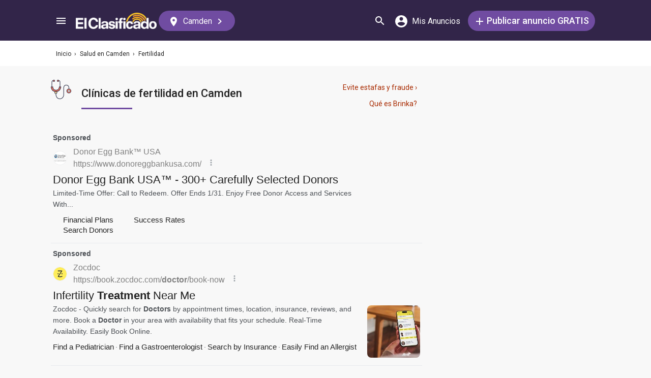

--- FILE ---
content_type: text/html; charset=UTF-8
request_url: https://syndicatedsearch.goog/afs/ads?sjk=ju5svh6KRwqN3FOnMsCz0A%3D%3D&adsafe=medium&adpage=1&channel=5366630475%2B3193270898%2Bec_resultMobile_animalesCuidado&client=pub-3937540948542251&q=Camden%20Fertility%20clinics&r=m&type=0&oe=UTF-8&ie=UTF-8&fexp=21404%2C17300003%2C17301437%2C17301438%2C17301442%2C17301266%2C72717107&format=p3%7Cn3%7Cn5&ad=n8p3&nocache=5011768662934381&num=0&output=uds_ads_only&v=3&bsl=8&pac=0&u_his=2&u_tz=0&dt=1768662934424&u_w=1280&u_h=720&biw=1280&bih=720&psw=1280&psh=1891&frm=0&uio=-wi636-wi636-wi300&cont=adblock1%7Cadblock2%7Cadblock3&drt=0&jsid=csa&jsv=855242569&rurl=https%3A%2F%2Felclasificado.com%2Fcamden%2Fsalud%2Ffertilidad
body_size: 19437
content:
<!doctype html><html lang="en"> <head> <style id="ssr-boilerplate">body{-webkit-text-size-adjust:100%; font-family:arial,sans-serif; margin:0;}.div{-webkit-box-flex:0 0; -webkit-flex-shrink:0; flex-shrink:0;max-width:100%;}.span:last-child, .div:last-child{-webkit-box-flex:1 0; -webkit-flex-shrink:1; flex-shrink:1;}.a{text-decoration:none; text-transform:none; color:inherit; display:inline-block;}.span{-webkit-box-flex:0 0; -webkit-flex-shrink:0; flex-shrink:0;display:inline-block; overflow:hidden; text-transform:none;}.img{border:none; max-width:100%; max-height:100%;}.i_{display:-ms-flexbox; display:-webkit-box; display:-webkit-flex; display:flex;-ms-flex-align:start; -webkit-box-align:start; -webkit-align-items:flex-start; align-items:flex-start;box-sizing:border-box; overflow:hidden;}.v_{-webkit-box-flex:1 0; -webkit-flex-shrink:1; flex-shrink:1;}.j_>span:last-child, .j_>div:last-child, .w_, .w_:last-child{-webkit-box-flex:0 0; -webkit-flex-shrink:0; flex-shrink:0;}.l_{-ms-overflow-style:none; scrollbar-width:none;}.l_::-webkit-scrollbar{display:none;}.s_{position:relative; display:inline-block;}.u_{position:absolute; top:0; left:0; height:100%; background-repeat:no-repeat; background-size:auto 100%;}.t_{display:block;}.r_{display:-ms-flexbox; display:-webkit-box; display:-webkit-flex; display:flex;-ms-flex-align:center; -webkit-box-align:center; -webkit-align-items:center; align-items:center;-ms-flex-pack:center; -webkit-box-pack:center; -webkit-justify-content:center; justify-content:center;}.q_{box-sizing:border-box; max-width:100%; max-height:100%; overflow:hidden;display:-ms-flexbox; display:-webkit-box; display:-webkit-flex; display:flex;-ms-flex-align:center; -webkit-box-align:center; -webkit-align-items:center; align-items:center;-ms-flex-pack:center; -webkit-box-pack:center; -webkit-justify-content:center; justify-content:center;}.n_{text-overflow:ellipsis; white-space:nowrap;}.p_{-ms-flex-negative:1; max-width: 100%;}.m_{overflow:hidden;}.o_{white-space:nowrap;}.x_{cursor:pointer;}.y_{display:none; position:absolute; z-index:1;}.k_>div:not(.y_) {display:-webkit-inline-box; display:-moz-inline-box; display:-ms-inline-flexbox; display:-webkit-inline-flex; display:inline-flex; vertical-align:middle;}.k_.topAlign>div{vertical-align:top;}.k_.centerAlign>div{vertical-align:middle;}.k_.bottomAlign>div{vertical-align:bottom;}.k_>span, .k_>a, .k_>img, .k_{display:inline; vertical-align:middle;}.si101:nth-of-type(5n+1) > .si141{border-left: #1f8a70 7px solid;}.rssAttrContainer ~ .si101:nth-of-type(5n+2) > .si141{border-left: #1f8a70 7px solid;}.si101:nth-of-type(5n+3) > .si141{border-left: #bedb39 7px solid;}.rssAttrContainer ~ .si101:nth-of-type(5n+4) > .si141{border-left: #bedb39 7px solid;}.si101:nth-of-type(5n+5) > .si141{border-left: #ffe11a 7px solid;}.rssAttrContainer ~ .si101:nth-of-type(5n+6) > .si141{border-left: #ffe11a 7px solid;}.si101:nth-of-type(5n+2) > .si141{border-left: #fd7400 7px solid;}.rssAttrContainer ~ .si101:nth-of-type(5n+3) > .si141{border-left: #fd7400 7px solid;}.si101:nth-of-type(5n+4) > .si141{border-left: #004358 7px solid;}.rssAttrContainer ~ .si101:nth-of-type(5n+5) > .si141{border-left: #004358 7px solid;}.z_{cursor:pointer;}.si130{display:inline; text-transform:inherit;}.flexAlignStart{-ms-flex-align:start; -webkit-box-align:start; -webkit-align-items:flex-start; align-items:flex-start;}.flexAlignBottom{-ms-flex-align:end; -webkit-box-align:end; -webkit-align-items:flex-end; align-items:flex-end;}.flexAlignCenter{-ms-flex-align:center; -webkit-box-align:center; -webkit-align-items:center; align-items:center;}.flexAlignStretch{-ms-flex-align:stretch; -webkit-box-align:stretch; -webkit-align-items:stretch; align-items:stretch;}.flexJustifyStart{-ms-flex-pack:start; -webkit-box-pack:start; -webkit-justify-content:flex-start; justify-content:flex-start;}.flexJustifyCenter{-ms-flex-pack:center; -webkit-box-pack:center; -webkit-justify-content:center; justify-content:center;}.flexJustifyEnd{-ms-flex-pack:end; -webkit-box-pack:end; -webkit-justify-content:flex-end; justify-content:flex-end;}</style>  <style>.si101{background-color:#f8f8f8;font-family:roboto,arial,sans-serif;font-size:14px;line-height:20px;padding-left:4px;padding-right:4px;padding-top:10px;color:#4d5156;}.si32{margin-bottom:15px;width:100%; -ms-flex-negative:1;-webkit-box-flex:1 0; -webkit-flex-shrink:1; flex-shrink:1;}.si33{width:100%; -ms-flex-negative:1;-webkit-box-flex:1 0; -webkit-flex-shrink:1; flex-shrink:1;}.si25{font-weight:700;border:0px solid #000000;font-size:14px;line-height:20px;margin-bottom:6px;color:808080;}.si28{font-size:16px;line-height:24px;margin-bottom:6px;color:#808080;}.si28:hover{text-decoration:underline;}.si35{height:100%;width:100%; -ms-flex-negative:1;-webkit-box-flex:1 0; -webkit-flex-shrink:1; flex-shrink:1;}.si36{height:100%;}.si38{height:48px;padding-bottom:10px;padding-right:12px;padding-top:10px;}.si39{border-radius:14px;border:1px solid #ECEDEF;height:28px;width:28px;}.si40{margin-bottom:0px;margin-left:0px;margin-right:0px;margin-top:0px;}.si41{height:100%;}.si47{height:100%;}.si49{margin-bottom:2px;margin-right:8px;}.si27{font-size:22px;line-height:26px;color:#232323;width:100%; -ms-flex-negative:1;-webkit-box-flex:1 0; -webkit-flex-shrink:1; flex-shrink:1;}.si27:hover{text-decoration:underline;}.si51{height:100%;width:100%; -ms-flex-negative:1;-webkit-box-flex:1 0; -webkit-flex-shrink:1; flex-shrink:1;}.si165{width:100%; -ms-flex-negative:1;-webkit-box-flex:1 0; -webkit-flex-shrink:1; flex-shrink:1;}.si81{padding-right:8px;width:100%; -ms-flex-negative:1;-webkit-box-flex:1 0; -webkit-flex-shrink:1; flex-shrink:1;}.si29{font-size:14px;line-height:22px;max-width:600px;}.si167{margin-top:6px;}.si163{margin-right:8px;}.si162{margin-top:6px;}.si91{margin-left:20px;}.si96{height:100%;padding-top:4px;}.si1{color:#70757a;}.si2{padding-left:0px;padding-right:3px;}.si5{border-radius:8px;}.si10{height:18px;margin-right:16px;width:18px;}.si11{color:#70757a;}.si14{margin-left:0px;margin-top:10px;}.si15{font-size:15px;color:#232323;}.si15:hover{text-decoration:underline;}.si17{font-size:14px;margin-bottom:2px;}.si18{color:#232323;}.si18:hover{text-decoration:underline;}.si19{color:#70757a;}.si69{max-width:104px;margin-left:8px;}.si70{padding-bottom:14px;padding-left:20px;padding-right:20px;padding-top:0px;}.si71{font-size:16px;line-height:26px;color:#232323;}.si71:hover{text-decoration:underline;}.si102{border-radius:8px;}.si103{height:24px;margin-right:16px;width:24px;}.si128{background-color:#e8eaed;height:1px;width:100%; -ms-flex-negative:1;-webkit-box-flex:1 0; -webkit-flex-shrink:1; flex-shrink:1;}div>div.si128:last-child{display:none;}.si130{font-weight:700;}.si148{padding-right:0px;}.si149{height:18px;padding-left:8px;width:30px;}.si151{font-size:22px;line-height:26px;padding-bottom:13px;padding-top:13px;color:#232323;}.si152{font-family:roboto,arial,sans-serif;font-size:14px;line-height:22px;padding-top:10px;color:#4d5156;}.si160{height:100%;margin-bottom:6px;}.si178{height:21px;width:21px;}.si179{border-radius:8px;max-height:231px;max-width:440px;margin-bottom:12px;margin-top:10px;}.si179 > .aa_{background-color:#000000; opacity:0.02999999932944775; bottom:0; top:0; right:0; left:0; position:absolute;}.si3{font-size:14px;}.si4{}.si4:hover{text-decoration:underline;}.si6{color:#232323;}.si8{}.si8:hover{text-decoration:underline;}.si9{font-size:14px;color:#232323;}.si21{color:#232323;}.si21:hover{text-decoration:underline;}.si22{}.si24{color:#808080;}.si31{color:#808080;}.si31:hover{text-decoration:underline;}.si155{}.y_{font-weight:400;background-color:#ffffff;border:1px solid #dddddd;font-family:sans-serif,arial,sans-serif;font-size:12px;line-height:12px;padding-bottom:5px;padding-left:5px;padding-right:5px;padding-top:5px;color:#666666;}.srSpaceChar{width:3px;}.srLink{}.srLink:hover{text-decoration:underline;}.si7{padding-bottom:3px;padding-left:6px;padding-right:4px;}.ctdRatingSpacer{width:3px;}.si16{padding-left:3px;padding-right:3px;}.sitelinksLeftColumn{padding-right:20px;}.sitelinksRightColumn{padding-left:20px;}.exp-sitelinks-container{padding-top:4px;}.priceExtensionChipsExpandoPriceHyphen{margin-left:5px;}.priceExtensionChipsPrice{margin-left:5px;margin-right:5px;}.promotionExtensionOccasion{font-weight:700;}.promotionExtensionLink{}.promotionExtensionLink:hover{text-decoration:underline;}</style> <meta content="NOINDEX, NOFOLLOW" name="ROBOTS"> <meta content="telephone=no" name="format-detection"> <meta content="origin" name="referrer"> <title>Ads by Google</title>   </head> <body>  <div id="adBlock">   <div id="ssrad-master" data-csa-needs-processing="1" data-num-ads="3" class="parent_container"><div class="i_ div si135" style="-ms-flex-direction:column; -webkit-box-orient:vertical; -webkit-flex-direction:column; flex-direction:column;-ms-flex-pack:start; -webkit-box-pack:start; -webkit-justify-content:flex-start; justify-content:flex-start;-ms-flex-align:stretch; -webkit-box-align:stretch; -webkit-align-items:stretch; align-items:stretch;" data-ad-container="1"><div id="e1" class="i_ div clicktrackedAd_js si101" style="-ms-flex-direction:column; -webkit-box-orient:vertical; -webkit-flex-direction:column; flex-direction:column;"><div class="i_ div si32" style="-ms-flex-direction:row; -webkit-box-orient:horizontal; -webkit-flex-direction:row; flex-direction:row;-ms-flex-pack:start; -webkit-box-pack:start; -webkit-justify-content:flex-start; justify-content:flex-start;-ms-flex-align:stretch; -webkit-box-align:stretch; -webkit-align-items:stretch; align-items:stretch;"><div class="i_ div si33" style="-ms-flex-direction:column; -webkit-box-orient:vertical; -webkit-flex-direction:column; flex-direction:column;-ms-flex-pack:start; -webkit-box-pack:start; -webkit-justify-content:flex-start; justify-content:flex-start;-ms-flex-align:stretch; -webkit-box-align:stretch; -webkit-align-items:stretch; align-items:stretch;"><div class="i_ div si34 w_" style="-ms-flex-direction:row; -webkit-box-orient:horizontal; -webkit-flex-direction:row; flex-direction:row;"><span class="p_ si25 span">Sponsored</span></div><div class="i_ div si28" style="-ms-flex-direction:row; -webkit-box-orient:horizontal; -webkit-flex-direction:row; flex-direction:row;"><div class="i_ div si35 v_" style="-ms-flex-direction:row; -webkit-box-orient:horizontal; -webkit-flex-direction:row; flex-direction:row;"><div class="i_ div si36" style="-ms-flex-direction:column; -webkit-box-orient:vertical; -webkit-flex-direction:column; flex-direction:column;-ms-flex-pack:center; -webkit-box-pack:center; -webkit-justify-content:center; justify-content:center;-ms-flex-align:stretch; -webkit-box-align:stretch; -webkit-align-items:stretch; align-items:stretch;"><div class="i_ div si37 v_" style="-ms-flex-direction:row; -webkit-box-orient:horizontal; -webkit-flex-direction:row; flex-direction:row;"><a href="https://syndicatedsearch.goog/aclk?sa=L&amp;pf=1&amp;ai=DChsSEwjQufHv7pKSAxW5YkcBHbFwM9sYACICCAEQBhoCcXU&amp;co=1&amp;ase=2&amp;gclid=EAIaIQobChMI0Lnx7-6SkgMVuWJHAR2xcDPbEAAYASAAEgKLefD_BwE&amp;cid=[base64]&amp;cce=2&amp;category=acrcp_v1_32&amp;sig=AOD64_3eF2Wkckyek7QgGf4w5eIre0aeZQ&amp;q&amp;nis=4&amp;adurl=https://donoreggbankusa.com/our-egg-donors/create-an-account-register?utm_source%3Dgoogle%26utm_medium%3Dcpc%26utm_campaign%3DDEB%2520-%2520Nonbrand%2520-Core%2520-%2520Exact%26utm_term%3Dcost%2520for%2520egg%2520donor%26utm_content%3D%26gad_source%3D5%26gad_campaignid%3D8867323603%26gclid%3DEAIaIQobChMI0Lnx7-6SkgMVuWJHAR2xcDPbEAAYASAAEgKLefD_BwE" data-nb="1" attributionsrc="" data-set-target="1" target="_top" class="i_ a si38 w_" style="-ms-flex-direction:column; -webkit-box-orient:vertical; -webkit-flex-direction:column; flex-direction:column;-ms-flex-pack:center; -webkit-box-pack:center; -webkit-justify-content:center; justify-content:center;-ms-flex-align:center; -webkit-box-align:center; -webkit-align-items:center; align-items:center;"><div class="i_ div si39" style="-ms-flex-direction:row; -webkit-box-orient:horizontal; -webkit-flex-direction:row; flex-direction:row;"><div class="div q_ si40"><img src="https://tpc.googlesyndication.com/simgad/18168623991385938846?sqp=-oaymwEKCCgQKCABUAFYAQ&amp;rs=AOga4qlsUTA9rbWP52JnvfjFx8ubhWYFIQ" alt="" loading="lazy" class="img"></div></div></a><div class="i_ div si41" style="-ms-flex-direction:column; -webkit-box-orient:vertical; -webkit-flex-direction:column; flex-direction:column;-ms-flex-pack:center; -webkit-box-pack:center; -webkit-justify-content:center; justify-content:center;-ms-flex-align:stretch; -webkit-box-align:stretch; -webkit-align-items:stretch; align-items:stretch;"><a class="m_ n_ si42 a" data-lines="1" data-truncate="0" href="https://syndicatedsearch.goog/aclk?sa=L&amp;pf=1&amp;ai=DChsSEwjQufHv7pKSAxW5YkcBHbFwM9sYACICCAEQBhoCcXU&amp;co=1&amp;ase=2&amp;gclid=EAIaIQobChMI0Lnx7-6SkgMVuWJHAR2xcDPbEAAYASAAEgKLefD_BwE&amp;cid=[base64]&amp;cce=2&amp;category=acrcp_v1_32&amp;sig=AOD64_3eF2Wkckyek7QgGf4w5eIre0aeZQ&amp;q&amp;nis=4&amp;adurl=https://donoreggbankusa.com/our-egg-donors/create-an-account-register?utm_source%3Dgoogle%26utm_medium%3Dcpc%26utm_campaign%3DDEB%2520-%2520Nonbrand%2520-Core%2520-%2520Exact%26utm_term%3Dcost%2520for%2520egg%2520donor%26utm_content%3D%26gad_source%3D5%26gad_campaignid%3D8867323603%26gclid%3DEAIaIQobChMI0Lnx7-6SkgMVuWJHAR2xcDPbEAAYASAAEgKLefD_BwE" data-nb="1" attributionsrc="" data-set-target="1" target="_top">Donor Egg Bank™ USA</a><div class="i_ div si43" style="-ms-flex-direction:row; -webkit-box-orient:horizontal; -webkit-flex-direction:row; flex-direction:row;"><a class="m_ n_ si44 v_ a" data-lines="1" data-truncate="0" href="https://syndicatedsearch.goog/aclk?sa=L&amp;pf=1&amp;ai=DChsSEwjQufHv7pKSAxW5YkcBHbFwM9sYACICCAEQBhoCcXU&amp;co=1&amp;ase=2&amp;gclid=EAIaIQobChMI0Lnx7-6SkgMVuWJHAR2xcDPbEAAYASAAEgKLefD_BwE&amp;cid=[base64]&amp;cce=2&amp;category=acrcp_v1_32&amp;sig=AOD64_3eF2Wkckyek7QgGf4w5eIre0aeZQ&amp;q&amp;nis=4&amp;adurl=https://donoreggbankusa.com/our-egg-donors/create-an-account-register?utm_source%3Dgoogle%26utm_medium%3Dcpc%26utm_campaign%3DDEB%2520-%2520Nonbrand%2520-Core%2520-%2520Exact%26utm_term%3Dcost%2520for%2520egg%2520donor%26utm_content%3D%26gad_source%3D5%26gad_campaignid%3D8867323603%26gclid%3DEAIaIQobChMI0Lnx7-6SkgMVuWJHAR2xcDPbEAAYASAAEgKLefD_BwE" data-nb="1" attributionsrc="" data-set-target="1" target="_top">https://www.donoreggbankusa.com/</a><div class="i_ div si45 w_" style="-ms-flex-direction:row; -webkit-box-orient:horizontal; -webkit-flex-direction:row; flex-direction:row;"><div class="i_ div w_" style="-ms-flex-direction:row; -webkit-box-orient:horizontal; -webkit-flex-direction:row; flex-direction:row;-ms-flex-pack:center; -webkit-box-pack:center; -webkit-justify-content:center; justify-content:center;-ms-flex-align:center; -webkit-box-align:center; -webkit-align-items:center; align-items:center;"><a href="https://adssettings.google.com/whythisad?source=afs_3p&amp;reasons=[base64]&amp;hl=en&amp;opi=122715837" data-notrack="true" data-set-target="1" target="_top" class="a q_ si149"><img src="https://www.google.com/images/afs/snowman.png" alt="" loading="lazy" class="img" data-pingback-type="wtac"></a></div></div></div></div></div></div></div><div class="i_ div si47 w_" style="-ms-flex-direction:row; -webkit-box-orient:horizontal; -webkit-flex-direction:row; flex-direction:row;-ms-flex-pack:center; -webkit-box-pack:center; -webkit-justify-content:center; justify-content:center;-ms-flex-align:center; -webkit-box-align:center; -webkit-align-items:center; align-items:center;"></div></div><div class="i_ div si49" style="-ms-flex-direction:column; -webkit-box-orient:vertical; -webkit-flex-direction:column; flex-direction:column;"><a class="p_ si27 a" href="https://syndicatedsearch.goog/aclk?sa=L&amp;pf=1&amp;ai=DChsSEwjQufHv7pKSAxW5YkcBHbFwM9sYACICCAEQBhoCcXU&amp;co=1&amp;ase=2&amp;gclid=EAIaIQobChMI0Lnx7-6SkgMVuWJHAR2xcDPbEAAYASAAEgKLefD_BwE&amp;cid=[base64]&amp;cce=2&amp;category=acrcp_v1_32&amp;sig=AOD64_3eF2Wkckyek7QgGf4w5eIre0aeZQ&amp;q&amp;nis=4&amp;adurl=https://donoreggbankusa.com/our-egg-donors/create-an-account-register?utm_source%3Dgoogle%26utm_medium%3Dcpc%26utm_campaign%3DDEB%2520-%2520Nonbrand%2520-Core%2520-%2520Exact%26utm_term%3Dcost%2520for%2520egg%2520donor%26utm_content%3D%26gad_source%3D5%26gad_campaignid%3D8867323603%26gclid%3DEAIaIQobChMI0Lnx7-6SkgMVuWJHAR2xcDPbEAAYASAAEgKLefD_BwE" data-nb="0" attributionsrc="" data-set-target="1" target="_top"><span data-lines="2" data-truncate="0" class="span" style="display: -webkit-box; -webkit-box-orient: vertical; overflow: hidden; -webkit-line-clamp: 2; ">Donor Egg Bank USA™ - 300+ Carefully Selected Donors</span></a></div><div class="i_ div si50" style="-ms-flex-direction:row; -webkit-box-orient:horizontal; -webkit-flex-direction:row; flex-direction:row;-ms-flex-pack:start; -webkit-box-pack:start; -webkit-justify-content:flex-start; justify-content:flex-start;-ms-flex-align:stretch; -webkit-box-align:stretch; -webkit-align-items:stretch; align-items:stretch;"><div class="i_ div si51 v_" style="-ms-flex-direction:column; -webkit-box-orient:vertical; -webkit-flex-direction:column; flex-direction:column;"><div class="i_ div si165" style="-ms-flex-direction:row; -webkit-box-orient:horizontal; -webkit-flex-direction:row; flex-direction:row;"><div class="i_ div si81 v_" style="-ms-flex-direction:column; -webkit-box-orient:vertical; -webkit-flex-direction:column; flex-direction:column;"><span class="p_ si29 span"><span data-lines="4" data-truncate="0" class="span" style="display: -webkit-box; -webkit-box-orient: vertical; overflow: hidden; -webkit-line-clamp: 4; ">Limited-Time Offer: Call to Redeem. Offer Ends 1/31. Enjoy Free Donor 
Access and Services With...</span></span></div></div><div class="i_ div si85" style="-ms-flex-direction:row; -webkit-box-orient:horizontal; -webkit-flex-direction:row; flex-direction:row;"><div class="i_ div si90" style="-ms-flex-direction:row; -webkit-box-orient:horizontal; -webkit-flex-direction:row; flex-direction:row;-ms-flex-pack:start; -webkit-box-pack:start; -webkit-justify-content:flex-start; justify-content:flex-start;-ms-flex-align:end; -webkit-box-align:end; -webkit-align-items:flex-end; align-items:flex-end;"><div class="i_ div si91" style="-ms-flex-direction:row; -webkit-box-orient:horizontal; -webkit-flex-direction:row; flex-direction:row;"><div class="i_ div si14" style="-ms-flex-direction:row; -webkit-box-orient:horizontal; -webkit-flex-direction:row; flex-direction:row;"><div class="i_ div sitelinksTextContainer" style="-ms-flex-direction:row; -webkit-box-orient:horizontal; -webkit-flex-direction:row; flex-direction:row;-ms-flex-pack:start; -webkit-box-pack:start; -webkit-justify-content:flex-start; justify-content:flex-start;-ms-flex-align:start; -webkit-box-align:start; -webkit-align-items:flex-start; align-items:flex-start;"><div class="i_ div sitelinksLeftColumn" style="-ms-flex-direction:column; -webkit-box-orient:vertical; -webkit-flex-direction:column; flex-direction:column;-ms-flex-pack:start; -webkit-box-pack:start; -webkit-justify-content:flex-start; justify-content:flex-start;-ms-flex-align:stretch; -webkit-box-align:stretch; -webkit-align-items:stretch; align-items:stretch;"><a class="m_ n_ si15 a" data-lines="1" data-truncate="0" href="https://syndicatedsearch.goog/aclk?sa=L&amp;pf=1&amp;ai=DChsSEwjQufHv7pKSAxW5YkcBHbFwM9sYACICCAEQDxoCcXU&amp;co=1&amp;ase=2&amp;gclid=EAIaIQobChMI0Lnx7-6SkgMVuWJHAR2xcDPbEAAYASABEgLYevD_BwE&amp;cid=[base64]&amp;cce=2&amp;category=acrcp_v1_32&amp;sig=AOD64_2BEyeJAjkSf-i9RCiVt1nINNJs7A&amp;nis=4&amp;adurl=https://donoreggbankusa.com/financial-plans?utm_source%3Dgoogle%26utm_medium%3Dcpc%26utm_campaign%3DDEB%2520-%2520Nonbrand%2520-Core%2520-%2520Exact%26utm_term%3Dcost%2520for%2520egg%2520donor%26utm_content%3D%26gad_source%3D5%26gad_campaignid%3D8867323603%26gclid%3DEAIaIQobChMI0Lnx7-6SkgMVuWJHAR2xcDPbEAAYASABEgLYevD_BwE" data-nb="6" attributionsrc="" data-set-target="1" target="_top">Financial Plans</a><a class="m_ n_ si15 a" data-lines="1" data-truncate="0" href="https://syndicatedsearch.goog/aclk?sa=L&amp;pf=1&amp;ai=DChsSEwjQufHv7pKSAxW5YkcBHbFwM9sYACICCAEQHhoCcXU&amp;co=1&amp;ase=2&amp;gclid=EAIaIQobChMI0Lnx7-6SkgMVuWJHAR2xcDPbEAAYASADEgLRmPD_BwE&amp;cid=[base64]&amp;cce=2&amp;category=acrcp_v1_32&amp;sig=AOD64_0VOSk5sumnpuzh4biH-v_ns_zgSQ&amp;nis=4&amp;adurl=https://donoreggbankusa.com/our-egg-donors/egg-donor-search?utm_source%3Dgoogle%26utm_medium%3Dcpc%26utm_campaign%3DDEB%2520-%2520Nonbrand%2520-Core%2520-%2520Exact%26utm_term%3Dcost%2520for%2520egg%2520donor%26utm_content%3D%26gad_source%3D5%26gad_campaignid%3D8867323603%26gclid%3DEAIaIQobChMI0Lnx7-6SkgMVuWJHAR2xcDPbEAAYASADEgLRmPD_BwE" data-nb="6" attributionsrc="" data-set-target="1" target="_top">Search Donors</a></div><div class="i_ div sitelinksRightColumn" style="-ms-flex-direction:column; -webkit-box-orient:vertical; -webkit-flex-direction:column; flex-direction:column;-ms-flex-pack:start; -webkit-box-pack:start; -webkit-justify-content:flex-start; justify-content:flex-start;-ms-flex-align:stretch; -webkit-box-align:stretch; -webkit-align-items:stretch; align-items:stretch;"><a class="m_ n_ si15 a" data-lines="1" data-truncate="0" href="https://syndicatedsearch.goog/aclk?sa=L&amp;pf=1&amp;ai=DChsSEwjQufHv7pKSAxW5YkcBHbFwM9sYACICCAEQFxoCcXU&amp;co=1&amp;ase=2&amp;gclid=EAIaIQobChMI0Lnx7-6SkgMVuWJHAR2xcDPbEAAYASACEgKa2fD_BwE&amp;cid=[base64]&amp;cce=2&amp;category=acrcp_v1_32&amp;sig=AOD64_0yqsQIOTtLdrDO_5lMr3HnTFV3Ug&amp;nis=4&amp;adurl=https://donoreggbankusa.com/success-rates?utm_source%3Dgoogle%26utm_medium%3Dcpc%26utm_campaign%3DDEB%2520-%2520Nonbrand%2520-Core%2520-%2520Exact%26utm_term%3Dcost%2520for%2520egg%2520donor%26utm_content%3D%26gad_source%3D5%26gad_campaignid%3D8867323603%26gclid%3DEAIaIQobChMI0Lnx7-6SkgMVuWJHAR2xcDPbEAAYASACEgKa2fD_BwE" data-nb="6" attributionsrc="" data-set-target="1" target="_top">Success Rates</a></div></div></div></div></div></div></div></div></div></div></div><div class="i_ div si128" style="-ms-flex-direction:row; -webkit-box-orient:horizontal; -webkit-flex-direction:row; flex-direction:row;"></div><div id="e7" class="i_ div clicktrackedAd_js si101" style="-ms-flex-direction:column; -webkit-box-orient:vertical; -webkit-flex-direction:column; flex-direction:column;"><div class="i_ div si32" style="-ms-flex-direction:row; -webkit-box-orient:horizontal; -webkit-flex-direction:row; flex-direction:row;-ms-flex-pack:start; -webkit-box-pack:start; -webkit-justify-content:flex-start; justify-content:flex-start;-ms-flex-align:stretch; -webkit-box-align:stretch; -webkit-align-items:stretch; align-items:stretch;"><div class="i_ div si33" style="-ms-flex-direction:column; -webkit-box-orient:vertical; -webkit-flex-direction:column; flex-direction:column;-ms-flex-pack:start; -webkit-box-pack:start; -webkit-justify-content:flex-start; justify-content:flex-start;-ms-flex-align:stretch; -webkit-box-align:stretch; -webkit-align-items:stretch; align-items:stretch;"><div class="i_ div si34 w_" style="-ms-flex-direction:row; -webkit-box-orient:horizontal; -webkit-flex-direction:row; flex-direction:row;"><span class="p_ si25 span">Sponsored</span></div><div class="i_ div si28" style="-ms-flex-direction:row; -webkit-box-orient:horizontal; -webkit-flex-direction:row; flex-direction:row;"><div class="i_ div si35 v_" style="-ms-flex-direction:row; -webkit-box-orient:horizontal; -webkit-flex-direction:row; flex-direction:row;"><div class="i_ div si36" style="-ms-flex-direction:column; -webkit-box-orient:vertical; -webkit-flex-direction:column; flex-direction:column;-ms-flex-pack:center; -webkit-box-pack:center; -webkit-justify-content:center; justify-content:center;-ms-flex-align:stretch; -webkit-box-align:stretch; -webkit-align-items:stretch; align-items:stretch;"><div class="i_ div si37 v_" style="-ms-flex-direction:row; -webkit-box-orient:horizontal; -webkit-flex-direction:row; flex-direction:row;"><a href="https://syndicatedsearch.goog/aclk?sa=L&amp;pf=1&amp;ai=DChsSEwjQufHv7pKSAxW5YkcBHbFwM9sYACICCAEQARoCcXU&amp;co=1&amp;ase=2&amp;gclid=EAIaIQobChMI0Lnx7-6SkgMVuWJHAR2xcDPbEAAYAiAAEgKpLPD_BwE&amp;cid=[base64]&amp;cce=2&amp;category=acrcp_v1_32&amp;sig=AOD64_2rJnFNsLuwpR1iTz92k3grWyUE9A&amp;q&amp;nis=4&amp;adurl=https://book.zocdoc.com/get-started/procedure/infertility-consultation-1784?utm_source%3Dgoogle%26utm_medium%3Dcpc_generic%26utm_campaign%3D22018248230%26utm_term%3Dinfertility%2520treatment%2520near%2520me_b%26utm_content%3D172590093032%26network%3Ds%26gad_source%3D5%26gad_campaignid%3D22018248230%26gclid%3DEAIaIQobChMI0Lnx7-6SkgMVuWJHAR2xcDPbEAAYAiAAEgKpLPD_BwE" data-nb="1" attributionsrc="" data-set-target="1" target="_top" class="i_ a si38 w_" style="-ms-flex-direction:column; -webkit-box-orient:vertical; -webkit-flex-direction:column; flex-direction:column;-ms-flex-pack:center; -webkit-box-pack:center; -webkit-justify-content:center; justify-content:center;-ms-flex-align:center; -webkit-box-align:center; -webkit-align-items:center; align-items:center;"><div class="i_ div si39" style="-ms-flex-direction:row; -webkit-box-orient:horizontal; -webkit-flex-direction:row; flex-direction:row;"><div class="div q_ si40"><img src="https://tpc.googlesyndication.com/simgad/10876894321019469300?sqp=-oaymwEKCCgQKCABUAFYAQ&amp;rs=AOga4ql-DI5ToPUNnDHh0GnrYukKfWi6Gw" alt="" loading="lazy" class="img"></div></div></a><div class="i_ div si41" style="-ms-flex-direction:column; -webkit-box-orient:vertical; -webkit-flex-direction:column; flex-direction:column;-ms-flex-pack:center; -webkit-box-pack:center; -webkit-justify-content:center; justify-content:center;-ms-flex-align:stretch; -webkit-box-align:stretch; -webkit-align-items:stretch; align-items:stretch;"><a class="m_ n_ si42 a" data-lines="1" data-truncate="0" href="https://syndicatedsearch.goog/aclk?sa=L&amp;pf=1&amp;ai=DChsSEwjQufHv7pKSAxW5YkcBHbFwM9sYACICCAEQARoCcXU&amp;co=1&amp;ase=2&amp;gclid=EAIaIQobChMI0Lnx7-6SkgMVuWJHAR2xcDPbEAAYAiAAEgKpLPD_BwE&amp;cid=[base64]&amp;cce=2&amp;category=acrcp_v1_32&amp;sig=AOD64_2rJnFNsLuwpR1iTz92k3grWyUE9A&amp;q&amp;nis=4&amp;adurl=https://book.zocdoc.com/get-started/procedure/infertility-consultation-1784?utm_source%3Dgoogle%26utm_medium%3Dcpc_generic%26utm_campaign%3D22018248230%26utm_term%3Dinfertility%2520treatment%2520near%2520me_b%26utm_content%3D172590093032%26network%3Ds%26gad_source%3D5%26gad_campaignid%3D22018248230%26gclid%3DEAIaIQobChMI0Lnx7-6SkgMVuWJHAR2xcDPbEAAYAiAAEgKpLPD_BwE" data-nb="1" attributionsrc="" data-set-target="1" target="_top">Zocdoc</a><div class="i_ div si43" style="-ms-flex-direction:row; -webkit-box-orient:horizontal; -webkit-flex-direction:row; flex-direction:row;"><a class="m_ n_ si44 v_ a" data-lines="1" data-truncate="0" href="https://syndicatedsearch.goog/aclk?sa=L&amp;pf=1&amp;ai=DChsSEwjQufHv7pKSAxW5YkcBHbFwM9sYACICCAEQARoCcXU&amp;co=1&amp;ase=2&amp;gclid=EAIaIQobChMI0Lnx7-6SkgMVuWJHAR2xcDPbEAAYAiAAEgKpLPD_BwE&amp;cid=[base64]&amp;cce=2&amp;category=acrcp_v1_32&amp;sig=AOD64_2rJnFNsLuwpR1iTz92k3grWyUE9A&amp;q&amp;nis=4&amp;adurl=https://book.zocdoc.com/get-started/procedure/infertility-consultation-1784?utm_source%3Dgoogle%26utm_medium%3Dcpc_generic%26utm_campaign%3D22018248230%26utm_term%3Dinfertility%2520treatment%2520near%2520me_b%26utm_content%3D172590093032%26network%3Ds%26gad_source%3D5%26gad_campaignid%3D22018248230%26gclid%3DEAIaIQobChMI0Lnx7-6SkgMVuWJHAR2xcDPbEAAYAiAAEgKpLPD_BwE" data-nb="1" attributionsrc="" data-set-target="1" target="_top">https://book.zocdoc.com/<span style='display:inline;text-transform:inherit;' class="si130 span">doctor</span>/book-now</a><div class="i_ div si45 w_" style="-ms-flex-direction:row; -webkit-box-orient:horizontal; -webkit-flex-direction:row; flex-direction:row;"><div class="i_ div w_" style="-ms-flex-direction:row; -webkit-box-orient:horizontal; -webkit-flex-direction:row; flex-direction:row;-ms-flex-pack:center; -webkit-box-pack:center; -webkit-justify-content:center; justify-content:center;-ms-flex-align:center; -webkit-box-align:center; -webkit-align-items:center; align-items:center;"><a href="https://adssettings.google.com/whythisad?source=afs_3p&amp;reasons=[base64]&amp;hl=en&amp;opi=122715837" data-notrack="true" data-set-target="1" target="_top" class="a q_ si149"><img src="https://www.google.com/images/afs/snowman.png" alt="" loading="lazy" class="img" data-pingback-type="wtac"></a></div></div></div></div></div></div></div><div class="i_ div si47 w_" style="-ms-flex-direction:row; -webkit-box-orient:horizontal; -webkit-flex-direction:row; flex-direction:row;-ms-flex-pack:center; -webkit-box-pack:center; -webkit-justify-content:center; justify-content:center;-ms-flex-align:center; -webkit-box-align:center; -webkit-align-items:center; align-items:center;"></div></div><div class="i_ div si49" style="-ms-flex-direction:column; -webkit-box-orient:vertical; -webkit-flex-direction:column; flex-direction:column;"><a class="p_ si27 a" href="https://syndicatedsearch.goog/aclk?sa=L&amp;pf=1&amp;ai=DChsSEwjQufHv7pKSAxW5YkcBHbFwM9sYACICCAEQARoCcXU&amp;co=1&amp;ase=2&amp;gclid=EAIaIQobChMI0Lnx7-6SkgMVuWJHAR2xcDPbEAAYAiAAEgKpLPD_BwE&amp;cid=[base64]&amp;cce=2&amp;category=acrcp_v1_32&amp;sig=AOD64_2rJnFNsLuwpR1iTz92k3grWyUE9A&amp;q&amp;nis=4&amp;adurl=https://book.zocdoc.com/get-started/procedure/infertility-consultation-1784?utm_source%3Dgoogle%26utm_medium%3Dcpc_generic%26utm_campaign%3D22018248230%26utm_term%3Dinfertility%2520treatment%2520near%2520me_b%26utm_content%3D172590093032%26network%3Ds%26gad_source%3D5%26gad_campaignid%3D22018248230%26gclid%3DEAIaIQobChMI0Lnx7-6SkgMVuWJHAR2xcDPbEAAYAiAAEgKpLPD_BwE" data-nb="0" attributionsrc="" data-set-target="1" target="_top"><span data-lines="2" data-truncate="0" class="span" style="display: -webkit-box; -webkit-box-orient: vertical; overflow: hidden; -webkit-line-clamp: 2; ">Infertility <span style='display:inline;text-transform:inherit;' class="si130 span">Treatment</span> Near Me</span></a></div><div class="i_ div si50" style="-ms-flex-direction:row; -webkit-box-orient:horizontal; -webkit-flex-direction:row; flex-direction:row;-ms-flex-pack:start; -webkit-box-pack:start; -webkit-justify-content:flex-start; justify-content:flex-start;-ms-flex-align:stretch; -webkit-box-align:stretch; -webkit-align-items:stretch; align-items:stretch;"><div class="i_ div si51 v_" style="-ms-flex-direction:column; -webkit-box-orient:vertical; -webkit-flex-direction:column; flex-direction:column;"><div class="i_ div si165" style="-ms-flex-direction:row; -webkit-box-orient:horizontal; -webkit-flex-direction:row; flex-direction:row;"><div class="i_ div si81 v_" style="-ms-flex-direction:column; -webkit-box-orient:vertical; -webkit-flex-direction:column; flex-direction:column;"><span class="p_ si29 span"><span data-lines="4" data-truncate="0" class="span" style="display: -webkit-box; -webkit-box-orient: vertical; overflow: hidden; -webkit-line-clamp: 4; ">Zocdoc - Quickly search for <span style='display:inline;text-transform:inherit;' class="si130 span">Doctors</span> by appointment times, location, insurance, reviews, and more. Book a <span style='display:inline;text-transform:inherit;' class="si130 span">Doctor</span> in your area with availability that fits your schedule. Real-Time 
Availability. Easily Book Online.</span></span></div></div><div class="i_ div si85" style="-ms-flex-direction:row; -webkit-box-orient:horizontal; -webkit-flex-direction:row; flex-direction:row;"><div class="i_ div si14" style="-ms-flex-direction:row; -webkit-box-orient:horizontal; -webkit-flex-direction:row; flex-direction:row;-ms-flex-pack:start; -webkit-box-pack:start; -webkit-justify-content:flex-start; justify-content:flex-start;-ms-flex-align:stretch; -webkit-box-align:stretch; -webkit-align-items:stretch; align-items:stretch;"><div class="i_ div" data-drop="true" style="-ms-flex-direction:row; -webkit-box-orient:horizontal; -webkit-flex-direction:row; flex-direction:row;"><a class="m_ o_ si15 a" data-lines="1" data-truncate="0" href="https://syndicatedsearch.goog/aclk?sa=L&amp;pf=1&amp;ai=DChsSEwjQufHv7pKSAxW5YkcBHbFwM9sYACICCAEQDBoCcXU&amp;co=1&amp;ase=2&amp;gclid=EAIaIQobChMI0Lnx7-6SkgMVuWJHAR2xcDPbEAAYAiABEgLVbfD_BwE&amp;cid=[base64]&amp;cce=2&amp;category=acrcp_v1_32&amp;sig=AOD64_3EPuyOkK3KRZCCkFaw79fXKnKWUw&amp;nis=4&amp;adurl=https://book.zocdoc.com/specialty/pediatricians?utm_source%3Dgoogle%26utm_medium%3Dcpc_generic%26utm_campaign%3D22018248230%26utm_term%3Dinfertility%2520treatment%2520near%2520me_b%26utm_content%3D172590093032%26network%3Ds%26gad_source%3D5%26gad_campaignid%3D22018248230%26gclid%3DEAIaIQobChMI0Lnx7-6SkgMVuWJHAR2xcDPbEAAYAiABEgLVbfD_BwE" data-nb="6" attributionsrc="" data-set-target="1" target="_top">Find a Pediatrician</a></div><div class="i_ div" data-drop="true" style="-ms-flex-direction:row; -webkit-box-orient:horizontal; -webkit-flex-direction:row; flex-direction:row;"><span class="p_ si16 span">·</span><a class="m_ o_ si15 a" data-lines="1" data-truncate="1" href="https://syndicatedsearch.goog/aclk?sa=L&amp;pf=1&amp;ai=DChsSEwjQufHv7pKSAxW5YkcBHbFwM9sYACICCAEQERoCcXU&amp;co=1&amp;ase=2&amp;gclid=EAIaIQobChMI0Lnx7-6SkgMVuWJHAR2xcDPbEAAYAiACEgJ6QPD_BwE&amp;cid=[base64]&amp;cce=2&amp;category=acrcp_v1_32&amp;sig=AOD64_15YIu1nsPln3xVtLAjr7i-KNq8-g&amp;nis=4&amp;adurl=https://book.zocdoc.com/specialty/gastroenterologists?utm_source%3Dgoogle%26utm_medium%3Dcpc_generic%26utm_campaign%3D22018248230%26utm_term%3Dinfertility%2520treatment%2520near%2520me_b%26utm_content%3D172590093032%26network%3Ds%26gad_source%3D5%26gad_campaignid%3D22018248230%26gclid%3DEAIaIQobChMI0Lnx7-6SkgMVuWJHAR2xcDPbEAAYAiACEgJ6QPD_BwE" data-nb="6" attributionsrc="" data-set-target="1" target="_top">Find a Gastroenterologist</a></div><div class="i_ div" data-drop="true" style="-ms-flex-direction:row; -webkit-box-orient:horizontal; -webkit-flex-direction:row; flex-direction:row;"><span class="p_ si16 span">·</span><a class="m_ o_ si15 a" data-lines="1" data-truncate="1" href="https://syndicatedsearch.goog/aclk?sa=L&amp;pf=1&amp;ai=DChsSEwjQufHv7pKSAxW5YkcBHbFwM9sYACICCAEQFRoCcXU&amp;co=1&amp;ase=2&amp;gclid=EAIaIQobChMI0Lnx7-6SkgMVuWJHAR2xcDPbEAAYAiADEgLqHPD_BwE&amp;cid=[base64]&amp;cce=2&amp;category=acrcp_v1_32&amp;sig=AOD64_3V5z77wT5Fit3RKSYS-5TVDgbQ8w&amp;nis=4&amp;adurl=https://book.zocdoc.com/insurance/specialty?utm_source%3Dgoogle%26utm_medium%3Dcpc_generic%26utm_campaign%3D22018248230%26utm_term%3Dinfertility%2520treatment%2520near%2520me_b%26utm_content%3D172590093032%26network%3Ds%26gad_source%3D5%26gad_campaignid%3D22018248230%26gclid%3DEAIaIQobChMI0Lnx7-6SkgMVuWJHAR2xcDPbEAAYAiADEgLqHPD_BwE" data-nb="6" attributionsrc="" data-set-target="1" target="_top">Search by Insurance</a></div><div class="i_ div" data-drop="true" style="-ms-flex-direction:row; -webkit-box-orient:horizontal; -webkit-flex-direction:row; flex-direction:row;"><span class="p_ si16 span">·</span><a class="m_ o_ si15 a" data-lines="1" data-truncate="1" href="https://syndicatedsearch.goog/aclk?sa=L&amp;pf=1&amp;ai=DChsSEwjQufHv7pKSAxW5YkcBHbFwM9sYACICCAEQGhoCcXU&amp;co=1&amp;ase=2&amp;gclid=EAIaIQobChMI0Lnx7-6SkgMVuWJHAR2xcDPbEAAYAiAEEgLTsfD_BwE&amp;cid=[base64]&amp;cce=2&amp;category=acrcp_v1_32&amp;sig=AOD64_0S4HUQwdNun_4hy383QdkRuyrd2g&amp;nis=4&amp;adurl=https://book.zocdoc.com/specialty/allergists?utm_source%3Dgoogle%26utm_medium%3Dcpc_generic%26utm_campaign%3D22018248230%26utm_term%3Dinfertility%2520treatment%2520near%2520me_b%26utm_content%3D172590093032%26network%3Ds%26gad_source%3D5%26gad_campaignid%3D22018248230%26gclid%3DEAIaIQobChMI0Lnx7-6SkgMVuWJHAR2xcDPbEAAYAiAEEgLTsfD_BwE" data-nb="6" attributionsrc="" data-set-target="1" target="_top">Easily Find an Allergist</a></div></div></div></div><div class="i_ div si96 w_" style="-ms-flex-direction:row; -webkit-box-orient:horizontal; -webkit-flex-direction:row; flex-direction:row;"><div class="i_ div si69" style="-ms-flex-direction:row; -webkit-box-orient:horizontal; -webkit-flex-direction:row; flex-direction:row;-ms-flex-pack:center; -webkit-box-pack:center; -webkit-justify-content:center; justify-content:center;-ms-flex-align:center; -webkit-box-align:center; -webkit-align-items:center; align-items:center;"><a href="https://syndicatedsearch.goog/aclk?sa=L&amp;pf=1&amp;ai=DChsSEwjQufHv7pKSAxW5YkcBHbFwM9sYACICCAEQHxoCcXU&amp;co=1&amp;ase=2&amp;gclid=EAIaIQobChMI0Lnx7-6SkgMVuWJHAR2xcDPbEAAYAiAFEgKI-vD_BwE&amp;cid=[base64]&amp;cce=2&amp;category=acrcp_v1_32&amp;sig=AOD64_0Na6fDtQshNDT7GUgzOOQM4v5qXg&amp;nis=4&amp;adurl=https://book.zocdoc.com/get-started/procedure/infertility-consultation-1784?utm_source%3Dgoogle%26utm_medium%3Dcpc_generic%26utm_campaign%3D22018248230%26utm_term%3Dinfertility%2520treatment%2520near%2520me_b%26utm_content%3D172590093032%26network%3Ds%26gad_source%3D5%26gad_campaignid%3D22018248230%26gclid%3DEAIaIQobChMI0Lnx7-6SkgMVuWJHAR2xcDPbEAAYAiAFEgKI-vD_BwE" data-nb="9" attributionsrc="" data-set-target="1" target="_top" aria-hidden="true" tabindex="-1" class="a q_ si102"><img src="https://tpc.googlesyndication.com/simgad/5834098374429010151?sqp=-oaymwEMCMgBEMgBIAFQAVgB&amp;rs=AOga4qk01JgImV0tByyfCJeBr6wa5NRZQA" alt="" loading="lazy" class="img"></a></div></div></div></div></div></div><div class="i_ div si128" style="-ms-flex-direction:row; -webkit-box-orient:horizontal; -webkit-flex-direction:row; flex-direction:row;"></div><div id="e10" class="i_ div clicktrackedAd_js si101" style="-ms-flex-direction:column; -webkit-box-orient:vertical; -webkit-flex-direction:column; flex-direction:column;"><div class="i_ div si32" style="-ms-flex-direction:row; -webkit-box-orient:horizontal; -webkit-flex-direction:row; flex-direction:row;-ms-flex-pack:start; -webkit-box-pack:start; -webkit-justify-content:flex-start; justify-content:flex-start;-ms-flex-align:stretch; -webkit-box-align:stretch; -webkit-align-items:stretch; align-items:stretch;"><div class="i_ div si33" style="-ms-flex-direction:column; -webkit-box-orient:vertical; -webkit-flex-direction:column; flex-direction:column;-ms-flex-pack:start; -webkit-box-pack:start; -webkit-justify-content:flex-start; justify-content:flex-start;-ms-flex-align:stretch; -webkit-box-align:stretch; -webkit-align-items:stretch; align-items:stretch;"><div class="i_ div si34 w_" style="-ms-flex-direction:row; -webkit-box-orient:horizontal; -webkit-flex-direction:row; flex-direction:row;"><span class="p_ si25 span">Sponsored</span></div><div class="i_ div si28" style="-ms-flex-direction:row; -webkit-box-orient:horizontal; -webkit-flex-direction:row; flex-direction:row;"><div class="i_ div si35 v_" style="-ms-flex-direction:row; -webkit-box-orient:horizontal; -webkit-flex-direction:row; flex-direction:row;"><div class="i_ div si36" style="-ms-flex-direction:column; -webkit-box-orient:vertical; -webkit-flex-direction:column; flex-direction:column;-ms-flex-pack:center; -webkit-box-pack:center; -webkit-justify-content:center; justify-content:center;-ms-flex-align:stretch; -webkit-box-align:stretch; -webkit-align-items:stretch; align-items:stretch;"><div class="i_ div si37 v_" style="-ms-flex-direction:row; -webkit-box-orient:horizontal; -webkit-flex-direction:row; flex-direction:row;"><a href="https://syndicatedsearch.goog/aclk?sa=L&amp;ai=DChsSEwjQufHv7pKSAxW5YkcBHbFwM9sYACICCAEQAhoCcXU&amp;co=1&amp;ase=2&amp;gclid=EAIaIQobChMI0Lnx7-6SkgMVuWJHAR2xcDPbEAAYAyAAEgKDs_D_BwE&amp;cid=[base64]&amp;cce=2&amp;category=acrcp_v1_32&amp;sig=AOD64_0fh-MGpZHMYrSbEpl6DIIY_rvp5Q&amp;q&amp;nis=4&amp;adurl=https://www.springcreekfertility.com?campaignid%3D21821709754%26adgroupid%3D170592290284%26keyword%3Duniversity%2520hospitals%2520fertility%2520center%26device%3Dc%26gad_source%3D5%26gad_campaignid%3D21821709754" data-nb="1" attributionsrc="" data-set-target="1" target="_top" class="i_ a si38 w_" style="-ms-flex-direction:column; -webkit-box-orient:vertical; -webkit-flex-direction:column; flex-direction:column;-ms-flex-pack:center; -webkit-box-pack:center; -webkit-justify-content:center; justify-content:center;-ms-flex-align:center; -webkit-box-align:center; -webkit-align-items:center; align-items:center;"><div class="i_ div si39" style="-ms-flex-direction:row; -webkit-box-orient:horizontal; -webkit-flex-direction:row; flex-direction:row;"><div class="div q_ si40"><img src="https://tpc.googlesyndication.com/simgad/7292067407446980482?sqp=-oaymwEKCCgQKCABUAFYAQ&amp;rs=AOga4qmidFvfddS2UadCLJdQFOG5BKge6A" alt="" loading="lazy" class="img"></div></div></a><div class="i_ div si41" style="-ms-flex-direction:column; -webkit-box-orient:vertical; -webkit-flex-direction:column; flex-direction:column;-ms-flex-pack:center; -webkit-box-pack:center; -webkit-justify-content:center; justify-content:center;-ms-flex-align:stretch; -webkit-box-align:stretch; -webkit-align-items:stretch; align-items:stretch;"><a class="m_ n_ si42 a" data-lines="1" data-truncate="0" href="https://syndicatedsearch.goog/aclk?sa=L&amp;ai=DChsSEwjQufHv7pKSAxW5YkcBHbFwM9sYACICCAEQAhoCcXU&amp;co=1&amp;ase=2&amp;gclid=EAIaIQobChMI0Lnx7-6SkgMVuWJHAR2xcDPbEAAYAyAAEgKDs_D_BwE&amp;cid=[base64]&amp;cce=2&amp;category=acrcp_v1_32&amp;sig=AOD64_0fh-MGpZHMYrSbEpl6DIIY_rvp5Q&amp;q&amp;nis=4&amp;adurl=https://www.springcreekfertility.com?campaignid%3D21821709754%26adgroupid%3D170592290284%26keyword%3Duniversity%2520hospitals%2520fertility%2520center%26device%3Dc%26gad_source%3D5%26gad_campaignid%3D21821709754" data-nb="1" attributionsrc="" data-set-target="1" target="_top">SpringCreek Fertility</a><div class="i_ div si43" style="-ms-flex-direction:row; -webkit-box-orient:horizontal; -webkit-flex-direction:row; flex-direction:row;"><a class="m_ n_ si44 v_ a" data-lines="1" data-truncate="0" href="https://syndicatedsearch.goog/aclk?sa=L&amp;ai=DChsSEwjQufHv7pKSAxW5YkcBHbFwM9sYACICCAEQAhoCcXU&amp;co=1&amp;ase=2&amp;gclid=EAIaIQobChMI0Lnx7-6SkgMVuWJHAR2xcDPbEAAYAyAAEgKDs_D_BwE&amp;cid=[base64]&amp;cce=2&amp;category=acrcp_v1_32&amp;sig=AOD64_0fh-MGpZHMYrSbEpl6DIIY_rvp5Q&amp;q&amp;nis=4&amp;adurl=https://www.springcreekfertility.com?campaignid%3D21821709754%26adgroupid%3D170592290284%26keyword%3Duniversity%2520hospitals%2520fertility%2520center%26device%3Dc%26gad_source%3D5%26gad_campaignid%3D21821709754" data-nb="1" attributionsrc="" data-set-target="1" target="_top">https://www.springcreek<span style='display:inline;text-transform:inherit;' class="si130 span">fertility</span>.com/</a><div class="i_ div si45 w_" style="-ms-flex-direction:row; -webkit-box-orient:horizontal; -webkit-flex-direction:row; flex-direction:row;"><div class="i_ div w_" style="-ms-flex-direction:row; -webkit-box-orient:horizontal; -webkit-flex-direction:row; flex-direction:row;-ms-flex-pack:center; -webkit-box-pack:center; -webkit-justify-content:center; justify-content:center;-ms-flex-align:center; -webkit-box-align:center; -webkit-align-items:center; align-items:center;"><a href="https://adssettings.google.com/whythisad?source=afs_3p&amp;reasons=[base64]&amp;hl=en&amp;opi=122715837" data-notrack="true" data-set-target="1" target="_top" class="a q_ si149"><img src="https://www.google.com/images/afs/snowman.png" alt="" loading="lazy" class="img" data-pingback-type="wtac"></a></div></div></div></div></div></div></div><div class="i_ div si47 w_" style="-ms-flex-direction:row; -webkit-box-orient:horizontal; -webkit-flex-direction:row; flex-direction:row;-ms-flex-pack:center; -webkit-box-pack:center; -webkit-justify-content:center; justify-content:center;-ms-flex-align:center; -webkit-box-align:center; -webkit-align-items:center; align-items:center;"></div></div><div class="i_ div si49" style="-ms-flex-direction:column; -webkit-box-orient:vertical; -webkit-flex-direction:column; flex-direction:column;"><a class="p_ si27 a" href="https://syndicatedsearch.goog/aclk?sa=L&amp;ai=DChsSEwjQufHv7pKSAxW5YkcBHbFwM9sYACICCAEQAhoCcXU&amp;co=1&amp;ase=2&amp;gclid=EAIaIQobChMI0Lnx7-6SkgMVuWJHAR2xcDPbEAAYAyAAEgKDs_D_BwE&amp;cid=[base64]&amp;cce=2&amp;category=acrcp_v1_32&amp;sig=AOD64_0fh-MGpZHMYrSbEpl6DIIY_rvp5Q&amp;q&amp;nis=4&amp;adurl=https://www.springcreekfertility.com?campaignid%3D21821709754%26adgroupid%3D170592290284%26keyword%3Duniversity%2520hospitals%2520fertility%2520center%26device%3Dc%26gad_source%3D5%26gad_campaignid%3D21821709754" data-nb="0" attributionsrc="" data-set-target="1" target="_top"><span data-lines="2" data-truncate="0" class="span" style="display: -webkit-box; -webkit-box-orient: vertical; overflow: hidden; -webkit-line-clamp: 2; ">SpringCreek <span style='display:inline;text-transform:inherit;' class="si130 span">Fertility</span> - <span style='display:inline;text-transform:inherit;' class="si130 span">Fertility Clinic</span> Near You</span></a></div><div class="i_ div si50" style="-ms-flex-direction:row; -webkit-box-orient:horizontal; -webkit-flex-direction:row; flex-direction:row;-ms-flex-pack:start; -webkit-box-pack:start; -webkit-justify-content:flex-start; justify-content:flex-start;-ms-flex-align:stretch; -webkit-box-align:stretch; -webkit-align-items:stretch; align-items:stretch;"><div class="i_ div si51 v_" style="-ms-flex-direction:column; -webkit-box-orient:vertical; -webkit-flex-direction:column; flex-direction:column;"><div class="i_ div si165" style="-ms-flex-direction:row; -webkit-box-orient:horizontal; -webkit-flex-direction:row; flex-direction:row;"><div class="i_ div si81 v_" style="-ms-flex-direction:column; -webkit-box-orient:vertical; -webkit-flex-direction:column; flex-direction:column;"><span class="p_ si29 span"><span data-lines="4" data-truncate="0" class="span" style="display: -webkit-box; -webkit-box-orient: vertical; overflow: hidden; -webkit-line-clamp: 4; ">Get Started with Trusted <span style='display:inline;text-transform:inherit;' class="si130 span">Fertility</span> Experts - Book Your 1st Appointment Today! Ohio <span style='display:inline;text-transform:inherit;' class="si130 span">Fertility Clinic</span> ...</span></span></div></div><div class="i_ div si162" style="-ms-flex-direction:column; -webkit-box-orient:vertical; -webkit-flex-direction:column; flex-direction:column;"><span class="p_ si11 span">6760 Avery-Muirfield Drive A, Dublin, OH</span></div><div class="i_ div si85" style="-ms-flex-direction:row; -webkit-box-orient:horizontal; -webkit-flex-direction:row; flex-direction:row;"><div class="i_ div si90" style="-ms-flex-direction:row; -webkit-box-orient:horizontal; -webkit-flex-direction:row; flex-direction:row;-ms-flex-pack:start; -webkit-box-pack:start; -webkit-justify-content:flex-start; justify-content:flex-start;-ms-flex-align:end; -webkit-box-align:end; -webkit-align-items:flex-end; align-items:flex-end;"><div class="i_ div si91" style="-ms-flex-direction:row; -webkit-box-orient:horizontal; -webkit-flex-direction:row; flex-direction:row;"><div class="i_ div si14" style="-ms-flex-direction:row; -webkit-box-orient:horizontal; -webkit-flex-direction:row; flex-direction:row;"><div class="i_ div sitelinksTextContainer" style="-ms-flex-direction:row; -webkit-box-orient:horizontal; -webkit-flex-direction:row; flex-direction:row;-ms-flex-pack:start; -webkit-box-pack:start; -webkit-justify-content:flex-start; justify-content:flex-start;-ms-flex-align:start; -webkit-box-align:start; -webkit-align-items:flex-start; align-items:flex-start;"><div class="i_ div sitelinksLeftColumn" style="-ms-flex-direction:column; -webkit-box-orient:vertical; -webkit-flex-direction:column; flex-direction:column;-ms-flex-pack:start; -webkit-box-pack:start; -webkit-justify-content:flex-start; justify-content:flex-start;-ms-flex-align:stretch; -webkit-box-align:stretch; -webkit-align-items:stretch; align-items:stretch;"><a class="m_ n_ si15 a" data-lines="1" data-truncate="0" href="https://syndicatedsearch.goog/aclk?sa=L&amp;ai=DChsSEwjQufHv7pKSAxW5YkcBHbFwM9sYACICCAEQDhoCcXU&amp;co=1&amp;ase=2&amp;gclid=EAIaIQobChMI0Lnx7-6SkgMVuWJHAR2xcDPbEAAYAyABEgKtF_D_BwE&amp;cid=[base64]&amp;cce=2&amp;category=acrcp_v1_32&amp;sig=AOD64_1RDrs6ceQC7Jh1f8RqoBhZWzOaPg&amp;nis=4&amp;adurl=https://www.springcreekfertility.com/columbus-fertility-center/?campaignid%3D21821709754%26adgroupid%3D170592290284%26keyword%3Duniversity%2520hospitals%2520fertility%2520center%26device%3Dc%26gad_source%3D5%26gad_campaignid%3D21821709754" data-nb="6" attributionsrc="" data-set-target="1" target="_top">SpringCreek Columbus</a><a class="m_ n_ si15 a" data-lines="1" data-truncate="0" href="https://syndicatedsearch.goog/aclk?sa=L&amp;ai=DChsSEwjQufHv7pKSAxW5YkcBHbFwM9sYACICCAEQGxoCcXU&amp;co=1&amp;ase=2&amp;gclid=EAIaIQobChMI0Lnx7-6SkgMVuWJHAR2xcDPbEAAYAyADEgJqpPD_BwE&amp;cid=[base64]&amp;cce=2&amp;category=acrcp_v1_32&amp;sig=AOD64_3-pB_kksMg61K07J-41ob7iTk_tw&amp;nis=4&amp;adurl=https://www.springcreekfertility.com/dayton-fertility-center/?campaignid%3D21821709754%26adgroupid%3D170592290284%26keyword%3Duniversity%2520hospitals%2520fertility%2520center%26device%3Dc%26gad_source%3D5%26gad_campaignid%3D21821709754" data-nb="6" attributionsrc="" data-set-target="1" target="_top">SpringCreek Dayton</a><a class="m_ n_ si15 a" data-lines="1" data-truncate="0" href="https://syndicatedsearch.goog/aclk?sa=L&amp;ai=DChsSEwjQufHv7pKSAxW5YkcBHbFwM9sYACICCAEQIRoCcXU&amp;co=1&amp;ase=2&amp;gclid=EAIaIQobChMI0Lnx7-6SkgMVuWJHAR2xcDPbEAAYAyAFEgJjKfD_BwE&amp;cid=[base64]&amp;cce=2&amp;category=acrcp_v1_32&amp;sig=AOD64_0bLxUYLM2DhQsR0jrILiMR1CL-cQ&amp;nis=4&amp;adurl=https://www.springcreekfertility.com/fertility-treatment/?campaignid%3D21821709754%26adgroupid%3D170592290284%26keyword%3Duniversity%2520hospitals%2520fertility%2520center%26device%3Dc%26gad_source%3D5%26gad_campaignid%3D21821709754" data-nb="6" attributionsrc="" data-set-target="1" target="_top">Treatment Options</a></div><div class="i_ div sitelinksRightColumn" style="-ms-flex-direction:column; -webkit-box-orient:vertical; -webkit-flex-direction:column; flex-direction:column;-ms-flex-pack:start; -webkit-box-pack:start; -webkit-justify-content:flex-start; justify-content:flex-start;-ms-flex-align:stretch; -webkit-box-align:stretch; -webkit-align-items:stretch; align-items:stretch;"><a class="m_ n_ si15 a" data-lines="1" data-truncate="0" href="https://syndicatedsearch.goog/aclk?sa=L&amp;ai=DChsSEwjQufHv7pKSAxW5YkcBHbFwM9sYACICCAEQExoCcXU&amp;co=1&amp;ase=2&amp;gclid=EAIaIQobChMI0Lnx7-6SkgMVuWJHAR2xcDPbEAAYAyACEgJ3S_D_BwE&amp;cid=[base64]&amp;cce=2&amp;category=acrcp_v1_32&amp;sig=AOD64_2Zgomo4C0nR49tthhkYUWjApm2dA&amp;nis=4&amp;adurl=https://www.springcreekfertility.com/cincinnati-fertility-center/?campaignid%3D21821709754%26adgroupid%3D170592290284%26keyword%3Duniversity%2520hospitals%2520fertility%2520center%26device%3Dc%26gad_source%3D5%26gad_campaignid%3D21821709754" data-nb="6" attributionsrc="" data-set-target="1" target="_top">SpringCreek Cincinnati</a><a class="m_ n_ si15 a" data-lines="1" data-truncate="0" href="https://syndicatedsearch.goog/aclk?sa=L&amp;ai=DChsSEwjQufHv7pKSAxW5YkcBHbFwM9sYACICCAEQIBoCcXU&amp;co=1&amp;ase=2&amp;gclid=EAIaIQobChMI0Lnx7-6SkgMVuWJHAR2xcDPbEAAYAyAEEgIVhPD_BwE&amp;cid=[base64]&amp;cce=2&amp;category=acrcp_v1_32&amp;sig=AOD64_3JMfQ2OTtF7Z6lVX2HBhvkxH4URw&amp;nis=4&amp;adurl=https://www.springcreekfertility.com/appointment/?campaignid%3D21821709754%26adgroupid%3D170592290284%26keyword%3Duniversity%2520hospitals%2520fertility%2520center%26device%3Dc%26gad_source%3D5%26gad_campaignid%3D21821709754" data-nb="6" attributionsrc="" data-set-target="1" target="_top">Schedule An Appointment</a><a class="m_ n_ si15 a" data-lines="1" data-truncate="0" href="https://syndicatedsearch.goog/aclk?sa=L&amp;ai=DChsSEwjQufHv7pKSAxW5YkcBHbFwM9sYACICCAEQIhoCcXU&amp;co=1&amp;ase=2&amp;gclid=EAIaIQobChMI0Lnx7-6SkgMVuWJHAR2xcDPbEAAYAyAGEgIl5_D_BwE&amp;cid=[base64]&amp;cce=2&amp;category=acrcp_v1_32&amp;sig=AOD64_0rTY6a-_aEbiaub9qQMzzCws80gw&amp;nis=4&amp;adurl=https://www.springcreekfertility.com/fertility-treatment/?campaignid%3D21821709754%26adgroupid%3D170592290284%26keyword%3Duniversity%2520hospitals%2520fertility%2520center%26device%3Dc%26gad_source%3D5%26gad_campaignid%3D21821709754" data-nb="6" attributionsrc="" data-set-target="1" target="_top">Connect With Us Today</a></div></div></div></div></div></div></div></div></div></div></div><div class="i_ div si128" style="-ms-flex-direction:row; -webkit-box-orient:horizontal; -webkit-flex-direction:row; flex-direction:row;"></div></div></div> </div> <div id="ssrab" style="display:none;"><!--leader-content--><style id="ssrs-slave-1">.si101{background-color:#f8f8f8;font-family:roboto,arial,sans-serif;font-size:14px;line-height:20px;padding-left:4px;padding-right:4px;padding-top:10px;color:#4d5156;}.si32{margin-bottom:15px;width:100%; -ms-flex-negative:1;-webkit-box-flex:1 0; -webkit-flex-shrink:1; flex-shrink:1;}.si33{width:100%; -ms-flex-negative:1;-webkit-box-flex:1 0; -webkit-flex-shrink:1; flex-shrink:1;}.si25{font-weight:700;border:0px solid #000000;font-size:14px;line-height:20px;margin-bottom:6px;color:808080;}.si28{font-size:16px;line-height:24px;margin-bottom:6px;color:#808080;}.si28:hover{text-decoration:underline;}.si35{height:100%;width:100%; -ms-flex-negative:1;-webkit-box-flex:1 0; -webkit-flex-shrink:1; flex-shrink:1;}.si36{height:100%;}.si38{height:48px;padding-bottom:10px;padding-right:12px;padding-top:10px;}.si39{border-radius:14px;border:1px solid #ECEDEF;height:28px;width:28px;}.si40{margin-bottom:0px;margin-left:0px;margin-right:0px;margin-top:0px;}.si41{height:100%;}.si47{height:100%;}.si49{margin-bottom:2px;margin-right:8px;}.si27{font-size:22px;line-height:26px;color:#232323;width:100%; -ms-flex-negative:1;-webkit-box-flex:1 0; -webkit-flex-shrink:1; flex-shrink:1;}.si27:hover{text-decoration:underline;}.si51{height:100%;width:100%; -ms-flex-negative:1;-webkit-box-flex:1 0; -webkit-flex-shrink:1; flex-shrink:1;}.si165{width:100%; -ms-flex-negative:1;-webkit-box-flex:1 0; -webkit-flex-shrink:1; flex-shrink:1;}.si81{padding-right:8px;width:100%; -ms-flex-negative:1;-webkit-box-flex:1 0; -webkit-flex-shrink:1; flex-shrink:1;}.si29{font-size:14px;line-height:22px;max-width:600px;}.si167{margin-top:6px;}.si163{margin-right:8px;}.si162{margin-top:6px;}.si91{margin-left:20px;}.si96{height:100%;padding-top:4px;}.si1{color:#70757a;}.si2{padding-left:0px;padding-right:3px;}.si5{border-radius:8px;}.si10{height:18px;margin-right:16px;width:18px;}.si11{color:#70757a;}.si14{margin-left:0px;margin-top:10px;}.si15{font-size:15px;color:#232323;}.si15:hover{text-decoration:underline;}.si17{font-size:14px;margin-bottom:2px;}.si18{color:#232323;}.si18:hover{text-decoration:underline;}.si19{color:#70757a;}.si69{max-width:104px;margin-left:8px;}.si70{padding-bottom:14px;padding-left:20px;padding-right:20px;padding-top:0px;}.si71{font-size:16px;line-height:26px;color:#232323;}.si71:hover{text-decoration:underline;}.si102{border-radius:8px;}.si103{height:24px;margin-right:16px;width:24px;}.si128{background-color:#e8eaed;height:1px;width:100%; -ms-flex-negative:1;-webkit-box-flex:1 0; -webkit-flex-shrink:1; flex-shrink:1;}div>div.si128:last-child{display:none;}.si130{font-weight:700;}.si148{padding-right:0px;}.si149{height:18px;padding-left:8px;width:30px;}.si151{font-size:22px;line-height:26px;padding-bottom:13px;padding-top:13px;color:#232323;}.si152{font-family:roboto,arial,sans-serif;font-size:14px;line-height:22px;padding-top:10px;color:#4d5156;}.si160{height:100%;margin-bottom:6px;}.si178{height:21px;width:21px;}.si179{border-radius:8px;max-height:231px;max-width:440px;margin-bottom:12px;margin-top:10px;}.si179 > .aa_{background-color:#000000; opacity:0.02999999932944775; bottom:0; top:0; right:0; left:0; position:absolute;}.si3{font-size:14px;}.si4{}.si4:hover{text-decoration:underline;}.si6{color:#232323;}.si8{}.si8:hover{text-decoration:underline;}.si9{font-size:14px;color:#232323;}.si21{color:#232323;}.si21:hover{text-decoration:underline;}.si22{}.si24{color:#808080;}.si31{color:#808080;}.si31:hover{text-decoration:underline;}.si155{}.y_{font-weight:400;background-color:#ffffff;border:1px solid #dddddd;font-family:sans-serif,arial,sans-serif;font-size:12px;line-height:12px;padding-bottom:5px;padding-left:5px;padding-right:5px;padding-top:5px;color:#666666;}.srSpaceChar{width:3px;}.srLink{}.srLink:hover{text-decoration:underline;}.si7{padding-bottom:3px;padding-left:6px;padding-right:4px;}.ctdRatingSpacer{width:3px;}.si16{padding-left:3px;padding-right:3px;}.sitelinksLeftColumn{padding-right:20px;}.sitelinksRightColumn{padding-left:20px;}.exp-sitelinks-container{padding-top:4px;}.priceExtensionChipsExpandoPriceHyphen{margin-left:5px;}.priceExtensionChipsPrice{margin-left:5px;margin-right:5px;}.promotionExtensionOccasion{font-weight:700;}.promotionExtensionLink{}.promotionExtensionLink:hover{text-decoration:underline;}</style><div id="ssrad-slave-1" data-csa-needs-processing="1" data-num-ads="3" class="parent_container"><div class="i_ div si135" style="-ms-flex-direction:column; -webkit-box-orient:vertical; -webkit-flex-direction:column; flex-direction:column;-ms-flex-pack:start; -webkit-box-pack:start; -webkit-justify-content:flex-start; justify-content:flex-start;-ms-flex-align:stretch; -webkit-box-align:stretch; -webkit-align-items:stretch; align-items:stretch;" data-ad-container="1"><div id="e2" class="i_ div clicktrackedAd_js si101" style="-ms-flex-direction:column; -webkit-box-orient:vertical; -webkit-flex-direction:column; flex-direction:column;"><div class="i_ div si32" style="-ms-flex-direction:row; -webkit-box-orient:horizontal; -webkit-flex-direction:row; flex-direction:row;-ms-flex-pack:start; -webkit-box-pack:start; -webkit-justify-content:flex-start; justify-content:flex-start;-ms-flex-align:stretch; -webkit-box-align:stretch; -webkit-align-items:stretch; align-items:stretch;"><div class="i_ div si33" style="-ms-flex-direction:column; -webkit-box-orient:vertical; -webkit-flex-direction:column; flex-direction:column;-ms-flex-pack:start; -webkit-box-pack:start; -webkit-justify-content:flex-start; justify-content:flex-start;-ms-flex-align:stretch; -webkit-box-align:stretch; -webkit-align-items:stretch; align-items:stretch;"><div class="i_ div si34 w_" style="-ms-flex-direction:row; -webkit-box-orient:horizontal; -webkit-flex-direction:row; flex-direction:row;"><span class="p_ si25 span">Sponsored</span></div><div class="i_ div si28" style="-ms-flex-direction:row; -webkit-box-orient:horizontal; -webkit-flex-direction:row; flex-direction:row;"><div class="i_ div si35 v_" style="-ms-flex-direction:row; -webkit-box-orient:horizontal; -webkit-flex-direction:row; flex-direction:row;"><div class="i_ div si36" style="-ms-flex-direction:column; -webkit-box-orient:vertical; -webkit-flex-direction:column; flex-direction:column;-ms-flex-pack:center; -webkit-box-pack:center; -webkit-justify-content:center; justify-content:center;-ms-flex-align:stretch; -webkit-box-align:stretch; -webkit-align-items:stretch; align-items:stretch;"><div class="i_ div si37 v_" style="-ms-flex-direction:row; -webkit-box-orient:horizontal; -webkit-flex-direction:row; flex-direction:row;"><a href="https://syndicatedsearch.goog/aclk?sa=L&amp;ai=DChsSEwjQufHv7pKSAxW5YkcBHbFwM9sYACICCAEQABoCcXU&amp;co=1&amp;ase=2&amp;gclid=EAIaIQobChMI0Lnx7-6SkgMVuWJHAR2xcDPbEAEYASAAEgLwL_D_BwE&amp;num=4&amp;cid=[base64]&amp;cce=2&amp;category=acrcp_v1_32&amp;sig=AOD64_0-eMRMqv74EBHh7WRgRQc7tbrYpg&amp;q&amp;nis=4&amp;adurl=https://www.ohiohealth.com/services/womens-health/our-programs/gynecology?utm_source%3Dgoogle%26utm_medium%3Dcpc%26utm_campaign%3DPP_OHH_SRCH_Google_CON_GEN_WomenAndMaternity_Central%26gad_source%3D5%26gad_campaignid%3D14834557377" data-nb="1" attributionsrc="" data-set-target="1" target="_top" class="i_ a si38 w_" style="-ms-flex-direction:column; -webkit-box-orient:vertical; -webkit-flex-direction:column; flex-direction:column;-ms-flex-pack:center; -webkit-box-pack:center; -webkit-justify-content:center; justify-content:center;-ms-flex-align:center; -webkit-box-align:center; -webkit-align-items:center; align-items:center;"><div class="i_ div si39" style="-ms-flex-direction:row; -webkit-box-orient:horizontal; -webkit-flex-direction:row; flex-direction:row;"><div class="div q_ si40"><img src="https://afs.googleusercontent.com/svg/larger-globe.svg?c=%2380868B" alt="" loading="lazy" class="img"></div></div></a><div class="i_ div si41" style="-ms-flex-direction:column; -webkit-box-orient:vertical; -webkit-flex-direction:column; flex-direction:column;-ms-flex-pack:center; -webkit-box-pack:center; -webkit-justify-content:center; justify-content:center;-ms-flex-align:stretch; -webkit-box-align:stretch; -webkit-align-items:stretch; align-items:stretch;"><a class="m_ n_ si42 a" data-lines="1" data-truncate="0" href="https://syndicatedsearch.goog/aclk?sa=L&amp;ai=DChsSEwjQufHv7pKSAxW5YkcBHbFwM9sYACICCAEQABoCcXU&amp;co=1&amp;ase=2&amp;gclid=EAIaIQobChMI0Lnx7-6SkgMVuWJHAR2xcDPbEAEYASAAEgLwL_D_BwE&amp;num=4&amp;cid=[base64]&amp;cce=2&amp;category=acrcp_v1_32&amp;sig=AOD64_0-eMRMqv74EBHh7WRgRQc7tbrYpg&amp;q&amp;nis=4&amp;adurl=https://www.ohiohealth.com/services/womens-health/our-programs/gynecology?utm_source%3Dgoogle%26utm_medium%3Dcpc%26utm_campaign%3DPP_OHH_SRCH_Google_CON_GEN_WomenAndMaternity_Central%26gad_source%3D5%26gad_campaignid%3D14834557377" data-nb="1" attributionsrc="" data-set-target="1" target="_top">ohiohealth.com</a><div class="i_ div si43" style="-ms-flex-direction:row; -webkit-box-orient:horizontal; -webkit-flex-direction:row; flex-direction:row;"><a class="m_ n_ si44 v_ a" data-lines="1" data-truncate="0" href="https://syndicatedsearch.goog/aclk?sa=L&amp;ai=DChsSEwjQufHv7pKSAxW5YkcBHbFwM9sYACICCAEQABoCcXU&amp;co=1&amp;ase=2&amp;gclid=EAIaIQobChMI0Lnx7-6SkgMVuWJHAR2xcDPbEAEYASAAEgLwL_D_BwE&amp;num=4&amp;cid=[base64]&amp;cce=2&amp;category=acrcp_v1_32&amp;sig=AOD64_0-eMRMqv74EBHh7WRgRQc7tbrYpg&amp;q&amp;nis=4&amp;adurl=https://www.ohiohealth.com/services/womens-health/our-programs/gynecology?utm_source%3Dgoogle%26utm_medium%3Dcpc%26utm_campaign%3DPP_OHH_SRCH_Google_CON_GEN_WomenAndMaternity_Central%26gad_source%3D5%26gad_campaignid%3D14834557377" data-nb="1" attributionsrc="" data-set-target="1" target="_top">https://www.ohiohealth.com/women-maternity/care</a><div class="i_ div si45 w_" style="-ms-flex-direction:row; -webkit-box-orient:horizontal; -webkit-flex-direction:row; flex-direction:row;"><div class="i_ div w_" style="-ms-flex-direction:row; -webkit-box-orient:horizontal; -webkit-flex-direction:row; flex-direction:row;-ms-flex-pack:center; -webkit-box-pack:center; -webkit-justify-content:center; justify-content:center;-ms-flex-align:center; -webkit-box-align:center; -webkit-align-items:center; align-items:center;"><a href="https://adssettings.google.com/whythisad?source=afs_3p&amp;reasons=[base64]&amp;hl=en&amp;opi=122715837" data-notrack="true" data-set-target="1" target="_top" class="a q_ si149"><img src="https://www.google.com/images/afs/snowman.png" alt="" loading="lazy" class="img" data-pingback-type="wtac"></a></div></div></div></div></div></div></div><div class="i_ div si47 w_" style="-ms-flex-direction:row; -webkit-box-orient:horizontal; -webkit-flex-direction:row; flex-direction:row;-ms-flex-pack:center; -webkit-box-pack:center; -webkit-justify-content:center; justify-content:center;-ms-flex-align:center; -webkit-box-align:center; -webkit-align-items:center; align-items:center;"></div></div><div class="i_ div si49" style="-ms-flex-direction:column; -webkit-box-orient:vertical; -webkit-flex-direction:column; flex-direction:column;"><a class="p_ si27 a" href="https://syndicatedsearch.goog/aclk?sa=L&amp;ai=DChsSEwjQufHv7pKSAxW5YkcBHbFwM9sYACICCAEQABoCcXU&amp;co=1&amp;ase=2&amp;gclid=EAIaIQobChMI0Lnx7-6SkgMVuWJHAR2xcDPbEAEYASAAEgLwL_D_BwE&amp;num=4&amp;cid=[base64]&amp;cce=2&amp;category=acrcp_v1_32&amp;sig=AOD64_0-eMRMqv74EBHh7WRgRQc7tbrYpg&amp;q&amp;nis=4&amp;adurl=https://www.ohiohealth.com/services/womens-health/our-programs/gynecology?utm_source%3Dgoogle%26utm_medium%3Dcpc%26utm_campaign%3DPP_OHH_SRCH_Google_CON_GEN_WomenAndMaternity_Central%26gad_source%3D5%26gad_campaignid%3D14834557377" data-nb="0" attributionsrc="" data-set-target="1" target="_top"><span data-lines="2" data-truncate="0" class="span" style="display: -webkit-box; -webkit-box-orient: vertical; overflow: hidden; -webkit-line-clamp: 2; "><span style='display:inline;text-transform:inherit;' class="si130 span">Fertility</span> Gynecologist Nearby - Comprehensive and Personalized</span></a></div><div class="i_ div si50" style="-ms-flex-direction:row; -webkit-box-orient:horizontal; -webkit-flex-direction:row; flex-direction:row;-ms-flex-pack:start; -webkit-box-pack:start; -webkit-justify-content:flex-start; justify-content:flex-start;-ms-flex-align:stretch; -webkit-box-align:stretch; -webkit-align-items:stretch; align-items:stretch;"><div class="i_ div si51 v_" style="-ms-flex-direction:column; -webkit-box-orient:vertical; -webkit-flex-direction:column; flex-direction:column;"><div class="i_ div si165" style="-ms-flex-direction:row; -webkit-box-orient:horizontal; -webkit-flex-direction:row; flex-direction:row;"><div class="i_ div si81 v_" style="-ms-flex-direction:column; -webkit-box-orient:vertical; -webkit-flex-direction:column; flex-direction:column;"><span class="p_ si29 span"><span data-lines="4" data-truncate="0" class="span" style="display: -webkit-box; -webkit-box-orient: vertical; overflow: hidden; -webkit-line-clamp: 4; "><span style='display:inline;text-transform:inherit;' class="si130 span">Fertility</span> Gynecologist Nearby. Personalized Women&#39;s Health Services. Get More Info 
Today! Recognized as One of the Top 5 Large Health Systems in America, an 
Honor Received 6 Times.</span></span></div></div><div class="i_ div si162" style="-ms-flex-direction:column; -webkit-box-orient:vertical; -webkit-flex-direction:column; flex-direction:column;"><span class="p_ si11 span">5300 Nike Drive, Hilliard, OH</span></div></div></div></div></div></div><div class="i_ div si128" style="-ms-flex-direction:row; -webkit-box-orient:horizontal; -webkit-flex-direction:row; flex-direction:row;"></div><div id="e4" class="i_ div clicktrackedAd_js si101" style="-ms-flex-direction:column; -webkit-box-orient:vertical; -webkit-flex-direction:column; flex-direction:column;"><div class="i_ div si32" style="-ms-flex-direction:row; -webkit-box-orient:horizontal; -webkit-flex-direction:row; flex-direction:row;-ms-flex-pack:start; -webkit-box-pack:start; -webkit-justify-content:flex-start; justify-content:flex-start;-ms-flex-align:stretch; -webkit-box-align:stretch; -webkit-align-items:stretch; align-items:stretch;"><div class="i_ div si33" style="-ms-flex-direction:column; -webkit-box-orient:vertical; -webkit-flex-direction:column; flex-direction:column;-ms-flex-pack:start; -webkit-box-pack:start; -webkit-justify-content:flex-start; justify-content:flex-start;-ms-flex-align:stretch; -webkit-box-align:stretch; -webkit-align-items:stretch; align-items:stretch;"><div class="i_ div si34 w_" style="-ms-flex-direction:row; -webkit-box-orient:horizontal; -webkit-flex-direction:row; flex-direction:row;"><span class="p_ si25 span">Sponsored</span></div><div class="i_ div si28" style="-ms-flex-direction:row; -webkit-box-orient:horizontal; -webkit-flex-direction:row; flex-direction:row;"><div class="i_ div si35 v_" style="-ms-flex-direction:row; -webkit-box-orient:horizontal; -webkit-flex-direction:row; flex-direction:row;"><div class="i_ div si36" style="-ms-flex-direction:column; -webkit-box-orient:vertical; -webkit-flex-direction:column; flex-direction:column;-ms-flex-pack:center; -webkit-box-pack:center; -webkit-justify-content:center; justify-content:center;-ms-flex-align:stretch; -webkit-box-align:stretch; -webkit-align-items:stretch; align-items:stretch;"><div class="i_ div si37 v_" style="-ms-flex-direction:row; -webkit-box-orient:horizontal; -webkit-flex-direction:row; flex-direction:row;"><a href="https://syndicatedsearch.goog/aclk?sa=L&amp;ai=DChsSEwjQufHv7pKSAxW5YkcBHbFwM9sYACICCAEQBxoCcXU&amp;co=1&amp;ase=2&amp;gclid=EAIaIQobChMI0Lnx7-6SkgMVuWJHAR2xcDPbEAEYAiAAEgL8A_D_BwE&amp;num=5&amp;cid=[base64]&amp;cce=2&amp;category=acrcp_v1_32&amp;sig=AOD64_2BEZBDz7xLhpAQbyV-rsL9Zcc1kQ&amp;q&amp;nis=4&amp;adurl=https://www.mavenclinic.com/contact-us-for/fertility-benefits-demo?page%3Dgeneric%26install_source%3Dadwords%26install_ad_unit%3Dfertility%2520program%26utm_term%3Dfertility%2520program%26utm_campaign%3DFY26_11_PG_MAV_DRE_NA_NA_E_A_N_NA_MW_Search_NBD_Fertility_HighVolume%26utm_source%3Dgoogle%26utm_medium%3Dpaidsearch%26utm_content%3Dfertilityhv-demo%26hsa_acc%3D3307218604%26hsa_cam%3D22741551822%26hsa_grp%3D177080797330%26hsa_ad%3D782720569166%26hsa_src%3Ds%26hsa_tgt%3Dkwd-367481903997%26hsa_kw%3Dfertility%2520program%26hsa_mt%3Dp%26hsa_net%3Dadwords%26hsa_ver%3D3%26gad_source%3D5%26gad_campaignid%3D22741551822" data-nb="1" attributionsrc="" data-set-target="1" target="_top" class="i_ a si38 w_" style="-ms-flex-direction:column; -webkit-box-orient:vertical; -webkit-flex-direction:column; flex-direction:column;-ms-flex-pack:center; -webkit-box-pack:center; -webkit-justify-content:center; justify-content:center;-ms-flex-align:center; -webkit-box-align:center; -webkit-align-items:center; align-items:center;"><div class="i_ div si39" style="-ms-flex-direction:row; -webkit-box-orient:horizontal; -webkit-flex-direction:row; flex-direction:row;"><div class="div q_ si40"><img src="https://tpc.googlesyndication.com/simgad/528773369899727283?sqp=-oaymwEKCCgQKCABUAFYAQ&amp;rs=AOga4qn7dRZ_odNPr8o7v128uOkcyVtxfA" alt="" loading="lazy" class="img"></div></div></a><div class="i_ div si41" style="-ms-flex-direction:column; -webkit-box-orient:vertical; -webkit-flex-direction:column; flex-direction:column;-ms-flex-pack:center; -webkit-box-pack:center; -webkit-justify-content:center; justify-content:center;-ms-flex-align:stretch; -webkit-box-align:stretch; -webkit-align-items:stretch; align-items:stretch;"><a class="m_ n_ si42 a" data-lines="1" data-truncate="0" href="https://syndicatedsearch.goog/aclk?sa=L&amp;ai=DChsSEwjQufHv7pKSAxW5YkcBHbFwM9sYACICCAEQBxoCcXU&amp;co=1&amp;ase=2&amp;gclid=EAIaIQobChMI0Lnx7-6SkgMVuWJHAR2xcDPbEAEYAiAAEgL8A_D_BwE&amp;num=5&amp;cid=[base64]&amp;cce=2&amp;category=acrcp_v1_32&amp;sig=AOD64_2BEZBDz7xLhpAQbyV-rsL9Zcc1kQ&amp;q&amp;nis=4&amp;adurl=https://www.mavenclinic.com/contact-us-for/fertility-benefits-demo?page%3Dgeneric%26install_source%3Dadwords%26install_ad_unit%3Dfertility%2520program%26utm_term%3Dfertility%2520program%26utm_campaign%3DFY26_11_PG_MAV_DRE_NA_NA_E_A_N_NA_MW_Search_NBD_Fertility_HighVolume%26utm_source%3Dgoogle%26utm_medium%3Dpaidsearch%26utm_content%3Dfertilityhv-demo%26hsa_acc%3D3307218604%26hsa_cam%3D22741551822%26hsa_grp%3D177080797330%26hsa_ad%3D782720569166%26hsa_src%3Ds%26hsa_tgt%3Dkwd-367481903997%26hsa_kw%3Dfertility%2520program%26hsa_mt%3Dp%26hsa_net%3Dadwords%26hsa_ver%3D3%26gad_source%3D5%26gad_campaignid%3D22741551822" data-nb="1" attributionsrc="" data-set-target="1" target="_top">Maven Clinic</a><div class="i_ div si43" style="-ms-flex-direction:row; -webkit-box-orient:horizontal; -webkit-flex-direction:row; flex-direction:row;"><a class="m_ n_ si44 v_ a" data-lines="1" data-truncate="0" href="https://syndicatedsearch.goog/aclk?sa=L&amp;ai=DChsSEwjQufHv7pKSAxW5YkcBHbFwM9sYACICCAEQBxoCcXU&amp;co=1&amp;ase=2&amp;gclid=EAIaIQobChMI0Lnx7-6SkgMVuWJHAR2xcDPbEAEYAiAAEgL8A_D_BwE&amp;num=5&amp;cid=[base64]&amp;cce=2&amp;category=acrcp_v1_32&amp;sig=AOD64_2BEZBDz7xLhpAQbyV-rsL9Zcc1kQ&amp;q&amp;nis=4&amp;adurl=https://www.mavenclinic.com/contact-us-for/fertility-benefits-demo?page%3Dgeneric%26install_source%3Dadwords%26install_ad_unit%3Dfertility%2520program%26utm_term%3Dfertility%2520program%26utm_campaign%3DFY26_11_PG_MAV_DRE_NA_NA_E_A_N_NA_MW_Search_NBD_Fertility_HighVolume%26utm_source%3Dgoogle%26utm_medium%3Dpaidsearch%26utm_content%3Dfertilityhv-demo%26hsa_acc%3D3307218604%26hsa_cam%3D22741551822%26hsa_grp%3D177080797330%26hsa_ad%3D782720569166%26hsa_src%3Ds%26hsa_tgt%3Dkwd-367481903997%26hsa_kw%3Dfertility%2520program%26hsa_mt%3Dp%26hsa_net%3Dadwords%26hsa_ver%3D3%26gad_source%3D5%26gad_campaignid%3D22741551822" data-nb="1" attributionsrc="" data-set-target="1" target="_top">https://www.maven<span style='display:inline;text-transform:inherit;' class="si130 span">clinic</span>.com/<span style='display:inline;text-transform:inherit;' class="si130 span">fertility</span>/demo</a><div class="i_ div si45 w_" style="-ms-flex-direction:row; -webkit-box-orient:horizontal; -webkit-flex-direction:row; flex-direction:row;"><div class="i_ div w_" style="-ms-flex-direction:row; -webkit-box-orient:horizontal; -webkit-flex-direction:row; flex-direction:row;-ms-flex-pack:center; -webkit-box-pack:center; -webkit-justify-content:center; justify-content:center;-ms-flex-align:center; -webkit-box-align:center; -webkit-align-items:center; align-items:center;"><a href="https://adssettings.google.com/whythisad?source=afs_3p&amp;reasons=[base64]&amp;hl=en&amp;opi=122715837" data-notrack="true" data-set-target="1" target="_top" class="a q_ si149"><img src="https://www.google.com/images/afs/snowman.png" alt="" loading="lazy" class="img" data-pingback-type="wtac"></a></div></div></div></div></div></div></div><div class="i_ div si47 w_" style="-ms-flex-direction:row; -webkit-box-orient:horizontal; -webkit-flex-direction:row; flex-direction:row;-ms-flex-pack:center; -webkit-box-pack:center; -webkit-justify-content:center; justify-content:center;-ms-flex-align:center; -webkit-box-align:center; -webkit-align-items:center; align-items:center;"></div></div><div class="i_ div si49" style="-ms-flex-direction:column; -webkit-box-orient:vertical; -webkit-flex-direction:column; flex-direction:column;"><a class="p_ si27 a" href="https://syndicatedsearch.goog/aclk?sa=L&amp;ai=DChsSEwjQufHv7pKSAxW5YkcBHbFwM9sYACICCAEQBxoCcXU&amp;co=1&amp;ase=2&amp;gclid=EAIaIQobChMI0Lnx7-6SkgMVuWJHAR2xcDPbEAEYAiAAEgL8A_D_BwE&amp;num=5&amp;cid=[base64]&amp;cce=2&amp;category=acrcp_v1_32&amp;sig=AOD64_2BEZBDz7xLhpAQbyV-rsL9Zcc1kQ&amp;q&amp;nis=4&amp;adurl=https://www.mavenclinic.com/contact-us-for/fertility-benefits-demo?page%3Dgeneric%26install_source%3Dadwords%26install_ad_unit%3Dfertility%2520program%26utm_term%3Dfertility%2520program%26utm_campaign%3DFY26_11_PG_MAV_DRE_NA_NA_E_A_N_NA_MW_Search_NBD_Fertility_HighVolume%26utm_source%3Dgoogle%26utm_medium%3Dpaidsearch%26utm_content%3Dfertilityhv-demo%26hsa_acc%3D3307218604%26hsa_cam%3D22741551822%26hsa_grp%3D177080797330%26hsa_ad%3D782720569166%26hsa_src%3Ds%26hsa_tgt%3Dkwd-367481903997%26hsa_kw%3Dfertility%2520program%26hsa_mt%3Dp%26hsa_net%3Dadwords%26hsa_ver%3D3%26gad_source%3D5%26gad_campaignid%3D22741551822" data-nb="0" attributionsrc="" data-set-target="1" target="_top"><span data-lines="2" data-truncate="0" class="span" style="display: -webkit-box; -webkit-box-orient: vertical; overflow: hidden; -webkit-line-clamp: 2; ">Employee <span style='display:inline;text-transform:inherit;' class="si130 span">Fertility</span> Care - Book A Demo Today</span></a></div><div class="i_ div si50" style="-ms-flex-direction:row; -webkit-box-orient:horizontal; -webkit-flex-direction:row; flex-direction:row;-ms-flex-pack:start; -webkit-box-pack:start; -webkit-justify-content:flex-start; justify-content:flex-start;-ms-flex-align:stretch; -webkit-box-align:stretch; -webkit-align-items:stretch; align-items:stretch;"><div class="i_ div si51 v_" style="-ms-flex-direction:column; -webkit-box-orient:vertical; -webkit-flex-direction:column; flex-direction:column;"><div class="i_ div si165" style="-ms-flex-direction:row; -webkit-box-orient:horizontal; -webkit-flex-direction:row; flex-direction:row;"><div class="i_ div si81 v_" style="-ms-flex-direction:column; -webkit-box-orient:vertical; -webkit-flex-direction:column; flex-direction:column;"><span class="p_ si29 span"><span data-lines="4" data-truncate="0" class="span" style="display: -webkit-box; -webkit-box-orient: vertical; overflow: hidden; -webkit-line-clamp: 4; ">Trusted By Global Employers Maven Delivers Comprehensive Care For Every 
Life Stage. Maven <span style='display:inline;text-transform:inherit;' class="si130 span">Clinic</span> Provides 24/7 Virtual Family Health Benefits For Every Employee. Refer 
Your Company&#39;s HR. 175+ Countries Served. Child Care Support. Dedicated 
Care Advocates. 50% off Menopause Care.</span></span></div></div></div></div></div></div></div><div class="i_ div si128" style="-ms-flex-direction:row; -webkit-box-orient:horizontal; -webkit-flex-direction:row; flex-direction:row;"></div><div id="e3" class="i_ div clicktrackedAd_js si101" style="-ms-flex-direction:column; -webkit-box-orient:vertical; -webkit-flex-direction:column; flex-direction:column;"><div class="i_ div si32" style="-ms-flex-direction:row; -webkit-box-orient:horizontal; -webkit-flex-direction:row; flex-direction:row;-ms-flex-pack:start; -webkit-box-pack:start; -webkit-justify-content:flex-start; justify-content:flex-start;-ms-flex-align:stretch; -webkit-box-align:stretch; -webkit-align-items:stretch; align-items:stretch;"><div class="i_ div si33" style="-ms-flex-direction:column; -webkit-box-orient:vertical; -webkit-flex-direction:column; flex-direction:column;-ms-flex-pack:start; -webkit-box-pack:start; -webkit-justify-content:flex-start; justify-content:flex-start;-ms-flex-align:stretch; -webkit-box-align:stretch; -webkit-align-items:stretch; align-items:stretch;"><div class="i_ div si34 w_" style="-ms-flex-direction:row; -webkit-box-orient:horizontal; -webkit-flex-direction:row; flex-direction:row;"><span class="p_ si25 span">Sponsored</span></div><div class="i_ div si28" style="-ms-flex-direction:row; -webkit-box-orient:horizontal; -webkit-flex-direction:row; flex-direction:row;"><div class="i_ div si35 v_" style="-ms-flex-direction:row; -webkit-box-orient:horizontal; -webkit-flex-direction:row; flex-direction:row;"><div class="i_ div si36" style="-ms-flex-direction:column; -webkit-box-orient:vertical; -webkit-flex-direction:column; flex-direction:column;-ms-flex-pack:center; -webkit-box-pack:center; -webkit-justify-content:center; justify-content:center;-ms-flex-align:stretch; -webkit-box-align:stretch; -webkit-align-items:stretch; align-items:stretch;"><div class="i_ div si37 v_" style="-ms-flex-direction:row; -webkit-box-orient:horizontal; -webkit-flex-direction:row; flex-direction:row;"><a href="https://syndicatedsearch.goog/aclk?sa=L&amp;ai=DChsSEwjQufHv7pKSAxW5YkcBHbFwM9sYACICCAEQBBoCcXU&amp;co=1&amp;ase=2&amp;gclid=EAIaIQobChMI0Lnx7-6SkgMVuWJHAR2xcDPbEAEYAyAAEgJ2TfD_BwE&amp;num=6&amp;cid=[base64]&amp;cce=2&amp;category=acrcp_v1_32&amp;sig=AOD64_2sg3as09opLdH5PqoJzzC48iEgNA&amp;q&amp;nis=4&amp;adurl=https://giftofparenthood.org/grant?gad_source%3D5%26gad_campaignid%3D14311644878" data-nb="1" attributionsrc="" data-set-target="1" target="_top" class="i_ a si38 w_" style="-ms-flex-direction:column; -webkit-box-orient:vertical; -webkit-flex-direction:column; flex-direction:column;-ms-flex-pack:center; -webkit-box-pack:center; -webkit-justify-content:center; justify-content:center;-ms-flex-align:center; -webkit-box-align:center; -webkit-align-items:center; align-items:center;"><div class="i_ div si39" style="-ms-flex-direction:row; -webkit-box-orient:horizontal; -webkit-flex-direction:row; flex-direction:row;"><div class="div q_ si40"><img src="https://tpc.googlesyndication.com/simgad/13981810212401876829?sqp=-oaymwEKCCgQKCABUAFYAQ&amp;rs=AOga4qkJba8xzlSDpB09YKETEcdWOgQe_w" alt="" loading="lazy" class="img"></div></div></a><div class="i_ div si41" style="-ms-flex-direction:column; -webkit-box-orient:vertical; -webkit-flex-direction:column; flex-direction:column;-ms-flex-pack:center; -webkit-box-pack:center; -webkit-justify-content:center; justify-content:center;-ms-flex-align:stretch; -webkit-box-align:stretch; -webkit-align-items:stretch; align-items:stretch;"><a class="m_ n_ si42 a" data-lines="1" data-truncate="0" href="https://syndicatedsearch.goog/aclk?sa=L&amp;ai=DChsSEwjQufHv7pKSAxW5YkcBHbFwM9sYACICCAEQBBoCcXU&amp;co=1&amp;ase=2&amp;gclid=EAIaIQobChMI0Lnx7-6SkgMVuWJHAR2xcDPbEAEYAyAAEgJ2TfD_BwE&amp;num=6&amp;cid=[base64]&amp;cce=2&amp;category=acrcp_v1_32&amp;sig=AOD64_2sg3as09opLdH5PqoJzzC48iEgNA&amp;q&amp;nis=4&amp;adurl=https://giftofparenthood.org/grant?gad_source%3D5%26gad_campaignid%3D14311644878" data-nb="1" attributionsrc="" data-set-target="1" target="_top">Gift of Parenthood</a><div class="i_ div si43" style="-ms-flex-direction:row; -webkit-box-orient:horizontal; -webkit-flex-direction:row; flex-direction:row;"><a class="m_ n_ si44 v_ a" data-lines="1" data-truncate="0" href="https://syndicatedsearch.goog/aclk?sa=L&amp;ai=DChsSEwjQufHv7pKSAxW5YkcBHbFwM9sYACICCAEQBBoCcXU&amp;co=1&amp;ase=2&amp;gclid=EAIaIQobChMI0Lnx7-6SkgMVuWJHAR2xcDPbEAEYAyAAEgJ2TfD_BwE&amp;num=6&amp;cid=[base64]&amp;cce=2&amp;category=acrcp_v1_32&amp;sig=AOD64_2sg3as09opLdH5PqoJzzC48iEgNA&amp;q&amp;nis=4&amp;adurl=https://giftofparenthood.org/grant?gad_source%3D5%26gad_campaignid%3D14311644878" data-nb="1" attributionsrc="" data-set-target="1" target="_top">https://www.giftofparenthood.org/grant</a><div class="i_ div si45 w_" style="-ms-flex-direction:row; -webkit-box-orient:horizontal; -webkit-flex-direction:row; flex-direction:row;"><div class="i_ div w_" style="-ms-flex-direction:row; -webkit-box-orient:horizontal; -webkit-flex-direction:row; flex-direction:row;-ms-flex-pack:center; -webkit-box-pack:center; -webkit-justify-content:center; justify-content:center;-ms-flex-align:center; -webkit-box-align:center; -webkit-align-items:center; align-items:center;"><a href="https://adssettings.google.com/whythisad?source=afs_3p&amp;reasons=[base64]&amp;hl=en&amp;opi=122715837" data-notrack="true" data-set-target="1" target="_top" class="a q_ si149"><img src="https://www.google.com/images/afs/snowman.png" alt="" loading="lazy" class="img" data-pingback-type="wtac"></a></div></div></div></div></div></div></div><div class="i_ div si47 w_" style="-ms-flex-direction:row; -webkit-box-orient:horizontal; -webkit-flex-direction:row; flex-direction:row;-ms-flex-pack:center; -webkit-box-pack:center; -webkit-justify-content:center; justify-content:center;-ms-flex-align:center; -webkit-box-align:center; -webkit-align-items:center; align-items:center;"></div></div><div class="i_ div si49" style="-ms-flex-direction:column; -webkit-box-orient:vertical; -webkit-flex-direction:column; flex-direction:column;"><a class="p_ si27 a" href="https://syndicatedsearch.goog/aclk?sa=L&amp;ai=DChsSEwjQufHv7pKSAxW5YkcBHbFwM9sYACICCAEQBBoCcXU&amp;co=1&amp;ase=2&amp;gclid=EAIaIQobChMI0Lnx7-6SkgMVuWJHAR2xcDPbEAEYAyAAEgJ2TfD_BwE&amp;num=6&amp;cid=[base64]&amp;cce=2&amp;category=acrcp_v1_32&amp;sig=AOD64_2sg3as09opLdH5PqoJzzC48iEgNA&amp;q&amp;nis=4&amp;adurl=https://giftofparenthood.org/grant?gad_source%3D5%26gad_campaignid%3D14311644878" data-nb="0" attributionsrc="" data-set-target="1" target="_top"><span data-lines="2" data-truncate="0" class="span" style="display: -webkit-box; -webkit-box-orient: vertical; overflow: hidden; -webkit-line-clamp: 2; ">Apply for $20,000 <span style='display:inline;text-transform:inherit;' class="si130 span">IVF</span> Grant - $20,000 <span style='display:inline;text-transform:inherit;' class="si130 span">Fertility</span> Grants</span></a></div><div class="i_ div si50" style="-ms-flex-direction:row; -webkit-box-orient:horizontal; -webkit-flex-direction:row; flex-direction:row;-ms-flex-pack:start; -webkit-box-pack:start; -webkit-justify-content:flex-start; justify-content:flex-start;-ms-flex-align:stretch; -webkit-box-align:stretch; -webkit-align-items:stretch; align-items:stretch;"><div class="i_ div si51 v_" style="-ms-flex-direction:column; -webkit-box-orient:vertical; -webkit-flex-direction:column; flex-direction:column;"><div class="i_ div si165" style="-ms-flex-direction:row; -webkit-box-orient:horizontal; -webkit-flex-direction:row; flex-direction:row;"><div class="i_ div si81 v_" style="-ms-flex-direction:column; -webkit-box-orient:vertical; -webkit-flex-direction:column; flex-direction:column;"><span class="p_ si29 span"><span data-lines="4" data-truncate="0" class="span" style="display: -webkit-box; -webkit-box-orient: vertical; overflow: hidden; -webkit-line-clamp: 4; ">Helping families overcome infertility through <span style='display:inline;text-transform:inherit;' class="si130 span">fertility</span> assistance grants avail quarterly. Helping families overcome infertility 
by offering $20,000 <span style='display:inline;text-transform:inherit;' class="si130 span">fertility</span> grants. Apply today! Embryo Donation. Grants covering <span style='display:inline;text-transform:inherit;' class="si130 span">IVF</span> &amp; IUI. Egg Donation. Types: <span style='display:inline;text-transform:inherit;' class="si130 span">Fertility</span> Treatments, Adoption Fees, Surrogacy Expenses, Child Healthcare, Emergency 
Expenses, <span style='display:inline;text-transform:inherit;' class="si130 span">Fertility</span> Preservation, Family Support.</span></span></div></div></div></div></div></div></div><div class="i_ div si128" style="-ms-flex-direction:row; -webkit-box-orient:horizontal; -webkit-flex-direction:row; flex-direction:row;"></div></div></div><style id="ssrs-slave-2">.si101{background-color:#f8f8f8;font-family:roboto,arial,sans-serif;font-size:14px;line-height:20px;padding-left:4px;padding-right:4px;padding-top:10px;color:#4d5156;}.si32{margin-bottom:15px;width:100%; -ms-flex-negative:1;-webkit-box-flex:1 0; -webkit-flex-shrink:1; flex-shrink:1;}.si33{width:100%; -ms-flex-negative:1;-webkit-box-flex:1 0; -webkit-flex-shrink:1; flex-shrink:1;}.si25{font-weight:700;border:0px solid #000000;font-size:14px;line-height:20px;margin-bottom:6px;color:808080;}.si28{font-size:16px;line-height:24px;margin-bottom:6px;color:#808080;}.si28:hover{text-decoration:underline;}.si35{height:100%;width:100%; -ms-flex-negative:1;-webkit-box-flex:1 0; -webkit-flex-shrink:1; flex-shrink:1;}.si36{height:100%;}.si38{height:48px;padding-bottom:10px;padding-right:12px;padding-top:10px;}.si39{border-radius:14px;border:1px solid #ECEDEF;height:28px;width:28px;}.si40{margin-bottom:0px;margin-left:0px;margin-right:0px;margin-top:0px;}.si41{height:100%;}.si47{height:100%;}.si49{margin-bottom:2px;margin-right:8px;}.si27{font-size:22px;line-height:26px;color:#232323;width:100%; -ms-flex-negative:1;-webkit-box-flex:1 0; -webkit-flex-shrink:1; flex-shrink:1;}.si27:hover{text-decoration:underline;}.si51{height:100%;width:100%; -ms-flex-negative:1;-webkit-box-flex:1 0; -webkit-flex-shrink:1; flex-shrink:1;}.si165{width:100%; -ms-flex-negative:1;-webkit-box-flex:1 0; -webkit-flex-shrink:1; flex-shrink:1;}.si81{padding-right:8px;width:100%; -ms-flex-negative:1;-webkit-box-flex:1 0; -webkit-flex-shrink:1; flex-shrink:1;}.si29{font-size:14px;line-height:22px;max-width:600px;}.si167{margin-top:6px;}.si163{margin-right:8px;}.si162{margin-top:6px;}.si91{margin-left:20px;}.si96{height:100%;padding-top:4px;}.si1{color:#70757a;}.si2{padding-left:0px;padding-right:3px;}.si5{border-radius:8px;}.si10{height:18px;margin-right:16px;width:18px;}.si11{color:#70757a;}.si14{margin-left:0px;margin-top:10px;}.si15{font-size:15px;color:#232323;}.si15:hover{text-decoration:underline;}.si17{font-size:14px;margin-bottom:2px;}.si18{color:#232323;}.si18:hover{text-decoration:underline;}.si19{color:#70757a;}.si69{max-width:104px;margin-left:8px;}.si70{padding-bottom:14px;padding-left:20px;padding-right:20px;padding-top:0px;}.si71{font-size:16px;line-height:26px;color:#232323;}.si71:hover{text-decoration:underline;}.si102{border-radius:8px;}.si103{height:24px;margin-right:16px;width:24px;}.si128{background-color:#e8eaed;height:1px;width:100%; -ms-flex-negative:1;-webkit-box-flex:1 0; -webkit-flex-shrink:1; flex-shrink:1;}div>div.si128:last-child{display:none;}.si130{font-weight:700;}.si148{padding-right:0px;}.si149{height:18px;padding-left:8px;width:30px;}.si151{font-size:22px;line-height:26px;padding-bottom:13px;padding-top:13px;color:#232323;}.si152{font-family:roboto,arial,sans-serif;font-size:14px;line-height:22px;padding-top:10px;color:#4d5156;}.si160{height:100%;margin-bottom:6px;}.si178{height:21px;width:21px;}.si179{border-radius:8px;max-height:231px;max-width:440px;margin-bottom:12px;margin-top:10px;}.si179 > .aa_{background-color:#000000; opacity:0.02999999932944775; bottom:0; top:0; right:0; left:0; position:absolute;}.si3{font-size:14px;}.si4{}.si4:hover{text-decoration:underline;}.si6{color:#232323;}.si8{}.si8:hover{text-decoration:underline;}.si9{font-size:14px;color:#232323;}.si21{color:#232323;}.si21:hover{text-decoration:underline;}.si22{}.si24{color:#808080;}.si31{color:#808080;}.si31:hover{text-decoration:underline;}.si155{}.y_{font-weight:400;background-color:#ffffff;border:1px solid #dddddd;font-family:sans-serif,arial,sans-serif;font-size:12px;line-height:12px;padding-bottom:5px;padding-left:5px;padding-right:5px;padding-top:5px;color:#666666;}.srSpaceChar{width:3px;}.srLink{}.srLink:hover{text-decoration:underline;}.si7{padding-bottom:3px;padding-left:6px;padding-right:4px;}.ctdRatingSpacer{width:3px;}.si16{padding-left:3px;padding-right:3px;}.sitelinksLeftColumn{padding-right:20px;}.sitelinksRightColumn{padding-left:20px;}.exp-sitelinks-container{padding-top:4px;}.priceExtensionChipsExpandoPriceHyphen{margin-left:5px;}.priceExtensionChipsPrice{margin-left:5px;margin-right:5px;}.promotionExtensionOccasion{font-weight:700;}.promotionExtensionLink{}.promotionExtensionLink:hover{text-decoration:underline;}</style><div id="ssrad-slave-2" data-csa-needs-processing="1" data-num-ads="5" class="parent_container"><div class="i_ div si135" style="-ms-flex-direction:column; -webkit-box-orient:vertical; -webkit-flex-direction:column; flex-direction:column;-ms-flex-pack:start; -webkit-box-pack:start; -webkit-justify-content:flex-start; justify-content:flex-start;-ms-flex-align:stretch; -webkit-box-align:stretch; -webkit-align-items:stretch; align-items:stretch;" data-ad-container="1"><div id="e5" class="i_ div clicktrackedAd_js si101" style="-ms-flex-direction:column; -webkit-box-orient:vertical; -webkit-flex-direction:column; flex-direction:column;"><div class="i_ div si32" style="-ms-flex-direction:row; -webkit-box-orient:horizontal; -webkit-flex-direction:row; flex-direction:row;-ms-flex-pack:start; -webkit-box-pack:start; -webkit-justify-content:flex-start; justify-content:flex-start;-ms-flex-align:stretch; -webkit-box-align:stretch; -webkit-align-items:stretch; align-items:stretch;"><div class="i_ div si33" style="-ms-flex-direction:column; -webkit-box-orient:vertical; -webkit-flex-direction:column; flex-direction:column;-ms-flex-pack:start; -webkit-box-pack:start; -webkit-justify-content:flex-start; justify-content:flex-start;-ms-flex-align:stretch; -webkit-box-align:stretch; -webkit-align-items:stretch; align-items:stretch;"><div class="i_ div si34 w_" style="-ms-flex-direction:row; -webkit-box-orient:horizontal; -webkit-flex-direction:row; flex-direction:row;"><span class="p_ si25 span">Sponsored</span></div><div class="i_ div si28" style="-ms-flex-direction:row; -webkit-box-orient:horizontal; -webkit-flex-direction:row; flex-direction:row;"><div class="i_ div si35 v_" style="-ms-flex-direction:row; -webkit-box-orient:horizontal; -webkit-flex-direction:row; flex-direction:row;"><div class="i_ div si36" style="-ms-flex-direction:column; -webkit-box-orient:vertical; -webkit-flex-direction:column; flex-direction:column;-ms-flex-pack:center; -webkit-box-pack:center; -webkit-justify-content:center; justify-content:center;-ms-flex-align:stretch; -webkit-box-align:stretch; -webkit-align-items:stretch; align-items:stretch;"><div class="i_ div si37 v_" style="-ms-flex-direction:row; -webkit-box-orient:horizontal; -webkit-flex-direction:row; flex-direction:row;"><a href="https://syndicatedsearch.goog/aclk?sa=L&amp;ai=DChsSEwjQufHv7pKSAxW5YkcBHbFwM9sYACICCAEQAxoCcXU&amp;co=1&amp;ase=2&amp;gclid=EAIaIQobChMI0Lnx7-6SkgMVuWJHAR2xcDPbEAEYBCAAEgIm7fD_BwE&amp;num=7&amp;cid=[base64]&amp;cce=2&amp;category=acrcp_v1_37&amp;sig=AOD64_2jNW0mKhi9nt94PKgnG7kBhnJ5PA&amp;q&amp;nis=4&amp;adurl=https://www.fertilityoutloud.com/resources/?gclsrc%3Daw.ds%26gad_source%3D5%26gad_campaignid%3D23051099962" data-nb="1" attributionsrc="" data-set-target="1" target="_top" class="i_ a si38 w_" style="-ms-flex-direction:column; -webkit-box-orient:vertical; -webkit-flex-direction:column; flex-direction:column;-ms-flex-pack:center; -webkit-box-pack:center; -webkit-justify-content:center; justify-content:center;-ms-flex-align:center; -webkit-box-align:center; -webkit-align-items:center; align-items:center;"><div class="i_ div si39" style="-ms-flex-direction:row; -webkit-box-orient:horizontal; -webkit-flex-direction:row; flex-direction:row;"><div class="div q_ si40"><img src="https://afs.googleusercontent.com/svg/larger-globe.svg?c=%2380868B" alt="" loading="lazy" class="img"></div></div></a><div class="i_ div si41" style="-ms-flex-direction:column; -webkit-box-orient:vertical; -webkit-flex-direction:column; flex-direction:column;-ms-flex-pack:center; -webkit-box-pack:center; -webkit-justify-content:center; justify-content:center;-ms-flex-align:stretch; -webkit-box-align:stretch; -webkit-align-items:stretch; align-items:stretch;"><a class="m_ n_ si42 a" data-lines="1" data-truncate="0" href="https://syndicatedsearch.goog/aclk?sa=L&amp;ai=DChsSEwjQufHv7pKSAxW5YkcBHbFwM9sYACICCAEQAxoCcXU&amp;co=1&amp;ase=2&amp;gclid=EAIaIQobChMI0Lnx7-6SkgMVuWJHAR2xcDPbEAEYBCAAEgIm7fD_BwE&amp;num=7&amp;cid=[base64]&amp;cce=2&amp;category=acrcp_v1_37&amp;sig=AOD64_2jNW0mKhi9nt94PKgnG7kBhnJ5PA&amp;q&amp;nis=4&amp;adurl=https://www.fertilityoutloud.com/resources/?gclsrc%3Daw.ds%26gad_source%3D5%26gad_campaignid%3D23051099962" data-nb="1" attributionsrc="" data-set-target="1" target="_top">fertilityoutloud.com</a><div class="i_ div si43" style="-ms-flex-direction:row; -webkit-box-orient:horizontal; -webkit-flex-direction:row; flex-direction:row;"><a class="m_ n_ si44 v_ a" data-lines="1" data-truncate="0" href="https://syndicatedsearch.goog/aclk?sa=L&amp;ai=DChsSEwjQufHv7pKSAxW5YkcBHbFwM9sYACICCAEQAxoCcXU&amp;co=1&amp;ase=2&amp;gclid=EAIaIQobChMI0Lnx7-6SkgMVuWJHAR2xcDPbEAEYBCAAEgIm7fD_BwE&amp;num=7&amp;cid=[base64]&amp;cce=2&amp;category=acrcp_v1_37&amp;sig=AOD64_2jNW0mKhi9nt94PKgnG7kBhnJ5PA&amp;q&amp;nis=4&amp;adurl=https://www.fertilityoutloud.com/resources/?gclsrc%3Daw.ds%26gad_source%3D5%26gad_campaignid%3D23051099962" data-nb="1" attributionsrc="" data-set-target="1" target="_top">https://www.<span style='display:inline;text-transform:inherit;' class="si130 span">fertility</span>outloud.com/resources</a><div class="i_ div si45 w_" style="-ms-flex-direction:row; -webkit-box-orient:horizontal; -webkit-flex-direction:row; flex-direction:row;"><div class="i_ div w_" style="-ms-flex-direction:row; -webkit-box-orient:horizontal; -webkit-flex-direction:row; flex-direction:row;-ms-flex-pack:center; -webkit-box-pack:center; -webkit-justify-content:center; justify-content:center;-ms-flex-align:center; -webkit-box-align:center; -webkit-align-items:center; align-items:center;"><a href="https://adssettings.google.com/whythisad?source=afs_3p&amp;reasons=[base64]&amp;hl=en&amp;opi=122715837" data-notrack="true" data-set-target="1" target="_top" class="a q_ si149"><img src="https://www.google.com/images/afs/snowman.png" alt="" loading="lazy" class="img" data-pingback-type="wtac"></a></div></div></div></div></div></div></div><div class="i_ div si47 w_" style="-ms-flex-direction:row; -webkit-box-orient:horizontal; -webkit-flex-direction:row; flex-direction:row;-ms-flex-pack:center; -webkit-box-pack:center; -webkit-justify-content:center; justify-content:center;-ms-flex-align:center; -webkit-box-align:center; -webkit-align-items:center; align-items:center;"></div></div><div class="i_ div si49" style="-ms-flex-direction:column; -webkit-box-orient:vertical; -webkit-flex-direction:column; flex-direction:column;"><a class="p_ si27 a" href="https://syndicatedsearch.goog/aclk?sa=L&amp;ai=DChsSEwjQufHv7pKSAxW5YkcBHbFwM9sYACICCAEQAxoCcXU&amp;co=1&amp;ase=2&amp;gclid=EAIaIQobChMI0Lnx7-6SkgMVuWJHAR2xcDPbEAEYBCAAEgIm7fD_BwE&amp;num=7&amp;cid=[base64]&amp;cce=2&amp;category=acrcp_v1_37&amp;sig=AOD64_2jNW0mKhi9nt94PKgnG7kBhnJ5PA&amp;q&amp;nis=4&amp;adurl=https://www.fertilityoutloud.com/resources/?gclsrc%3Daw.ds%26gad_source%3D5%26gad_campaignid%3D23051099962" data-nb="0" attributionsrc="" data-set-target="1" target="_top"><span data-lines="2" data-truncate="0" class="span" style="display: -webkit-box; -webkit-box-orient: vertical; overflow: hidden; -webkit-line-clamp: 2; "><span style='display:inline;text-transform:inherit;' class="si130 span">Fertility Treatment</span> Options - Find A <span style='display:inline;text-transform:inherit;' class="si130 span">Fertility Specialist</span></span></a></div><div class="i_ div si50" style="-ms-flex-direction:row; -webkit-box-orient:horizontal; -webkit-flex-direction:row; flex-direction:row;-ms-flex-pack:start; -webkit-box-pack:start; -webkit-justify-content:flex-start; justify-content:flex-start;-ms-flex-align:stretch; -webkit-box-align:stretch; -webkit-align-items:stretch; align-items:stretch;"><div class="i_ div si51 v_" style="-ms-flex-direction:column; -webkit-box-orient:vertical; -webkit-flex-direction:column; flex-direction:column;"><div class="i_ div si165" style="-ms-flex-direction:row; -webkit-box-orient:horizontal; -webkit-flex-direction:row; flex-direction:row;"><div class="i_ div si81 v_" style="-ms-flex-direction:column; -webkit-box-orient:vertical; -webkit-flex-direction:column; flex-direction:column;"><span class="p_ si29 span"><span data-lines="4" data-truncate="0" class="span" style="display: -webkit-box; -webkit-box-orient: vertical; overflow: hidden; -webkit-line-clamp: 4; ">Having trouble conceiving? You are not alone. Find resources to help face 
infertility. From diagnosis to care, explore <span style='display:inline;text-transform:inherit;' class="si130 span">fertility</span> insurance options and gain <span style='display:inline;text-transform:inherit;' class="si130 span">treatment</span> clarity. Talk to an expert. Diagnosis &amp; <span style='display:inline;text-transform:inherit;' class="si130 span">treatment</span>. Read real stories. Sign up for support. Share your story. Resources &amp; 
tips. Locate a <span style='display:inline;text-transform:inherit;' class="si130 span">clinic</span>.</span></span></div></div></div></div></div></div></div><div class="i_ div si128" style="-ms-flex-direction:row; -webkit-box-orient:horizontal; -webkit-flex-direction:row; flex-direction:row;"></div><div id="e9" class="i_ div clicktrackedAd_js si101" style="-ms-flex-direction:column; -webkit-box-orient:vertical; -webkit-flex-direction:column; flex-direction:column;"><div class="i_ div si32" style="-ms-flex-direction:row; -webkit-box-orient:horizontal; -webkit-flex-direction:row; flex-direction:row;-ms-flex-pack:start; -webkit-box-pack:start; -webkit-justify-content:flex-start; justify-content:flex-start;-ms-flex-align:stretch; -webkit-box-align:stretch; -webkit-align-items:stretch; align-items:stretch;"><div class="i_ div si33" style="-ms-flex-direction:column; -webkit-box-orient:vertical; -webkit-flex-direction:column; flex-direction:column;-ms-flex-pack:start; -webkit-box-pack:start; -webkit-justify-content:flex-start; justify-content:flex-start;-ms-flex-align:stretch; -webkit-box-align:stretch; -webkit-align-items:stretch; align-items:stretch;"><div class="i_ div si34 w_" style="-ms-flex-direction:row; -webkit-box-orient:horizontal; -webkit-flex-direction:row; flex-direction:row;"><span class="p_ si25 span">Sponsored</span></div><div class="i_ div si28" style="-ms-flex-direction:row; -webkit-box-orient:horizontal; -webkit-flex-direction:row; flex-direction:row;"><div class="i_ div si35 v_" style="-ms-flex-direction:row; -webkit-box-orient:horizontal; -webkit-flex-direction:row; flex-direction:row;"><div class="i_ div si36" style="-ms-flex-direction:column; -webkit-box-orient:vertical; -webkit-flex-direction:column; flex-direction:column;-ms-flex-pack:center; -webkit-box-pack:center; -webkit-justify-content:center; justify-content:center;-ms-flex-align:stretch; -webkit-box-align:stretch; -webkit-align-items:stretch; align-items:stretch;"><div class="i_ div si37 v_" style="-ms-flex-direction:row; -webkit-box-orient:horizontal; -webkit-flex-direction:row; flex-direction:row;"><a href="https://syndicatedsearch.goog/aclk?sa=L&amp;ai=DChsSEwjQufHv7pKSAxW5YkcBHbFwM9sYACICCAEQBRoCcXU&amp;co=1&amp;ase=2&amp;gclid=EAIaIQobChMI0Lnx7-6SkgMVuWJHAR2xcDPbEAEYBSAAEgIzMPD_BwE&amp;num=8&amp;cid=[base64]&amp;cce=2&amp;category=acrcp_v1_33&amp;sig=AOD64_16SdlpfSz53HyiNqCUiUT8_ScL0Q&amp;q&amp;nis=4&amp;adurl=https://www.reprodiag.com/?gad_source%3D5%26gad_campaignid%3D14821801599" data-nb="1" attributionsrc="" data-set-target="1" target="_top" class="i_ a si38 w_" style="-ms-flex-direction:column; -webkit-box-orient:vertical; -webkit-flex-direction:column; flex-direction:column;-ms-flex-pack:center; -webkit-box-pack:center; -webkit-justify-content:center; justify-content:center;-ms-flex-align:center; -webkit-box-align:center; -webkit-align-items:center; align-items:center;"><div class="i_ div si39" style="-ms-flex-direction:row; -webkit-box-orient:horizontal; -webkit-flex-direction:row; flex-direction:row;"><div class="div q_ si40"><img src="https://afs.googleusercontent.com/svg/larger-globe.svg?c=%2380868B" alt="" loading="lazy" class="img"></div></div></a><div class="i_ div si41" style="-ms-flex-direction:column; -webkit-box-orient:vertical; -webkit-flex-direction:column; flex-direction:column;-ms-flex-pack:center; -webkit-box-pack:center; -webkit-justify-content:center; justify-content:center;-ms-flex-align:stretch; -webkit-box-align:stretch; -webkit-align-items:stretch; align-items:stretch;"><a class="m_ n_ si42 a" data-lines="1" data-truncate="0" href="https://syndicatedsearch.goog/aclk?sa=L&amp;ai=DChsSEwjQufHv7pKSAxW5YkcBHbFwM9sYACICCAEQBRoCcXU&amp;co=1&amp;ase=2&amp;gclid=EAIaIQobChMI0Lnx7-6SkgMVuWJHAR2xcDPbEAEYBSAAEgIzMPD_BwE&amp;num=8&amp;cid=[base64]&amp;cce=2&amp;category=acrcp_v1_33&amp;sig=AOD64_16SdlpfSz53HyiNqCUiUT8_ScL0Q&amp;q&amp;nis=4&amp;adurl=https://www.reprodiag.com/?gad_source%3D5%26gad_campaignid%3D14821801599" data-nb="1" attributionsrc="" data-set-target="1" target="_top">reprodiag.com</a><div class="i_ div si43" style="-ms-flex-direction:row; -webkit-box-orient:horizontal; -webkit-flex-direction:row; flex-direction:row;"><a class="m_ n_ si44 v_ a" data-lines="1" data-truncate="0" href="https://syndicatedsearch.goog/aclk?sa=L&amp;ai=DChsSEwjQufHv7pKSAxW5YkcBHbFwM9sYACICCAEQBRoCcXU&amp;co=1&amp;ase=2&amp;gclid=EAIaIQobChMI0Lnx7-6SkgMVuWJHAR2xcDPbEAEYBSAAEgIzMPD_BwE&amp;num=8&amp;cid=[base64]&amp;cce=2&amp;category=acrcp_v1_33&amp;sig=AOD64_16SdlpfSz53HyiNqCUiUT8_ScL0Q&amp;q&amp;nis=4&amp;adurl=https://www.reprodiag.com/?gad_source%3D5%26gad_campaignid%3D14821801599" data-nb="1" attributionsrc="" data-set-target="1" target="_top">https://www.reprodiag.com/</a><div class="i_ div si45 w_" style="-ms-flex-direction:row; -webkit-box-orient:horizontal; -webkit-flex-direction:row; flex-direction:row;"><div class="i_ div w_" style="-ms-flex-direction:row; -webkit-box-orient:horizontal; -webkit-flex-direction:row; flex-direction:row;-ms-flex-pack:center; -webkit-box-pack:center; -webkit-justify-content:center; justify-content:center;-ms-flex-align:center; -webkit-box-align:center; -webkit-align-items:center; align-items:center;"><a href="https://adssettings.google.com/whythisad?source=afs_3p&amp;reasons=[base64]&amp;hl=en&amp;opi=122715837" data-notrack="true" data-set-target="1" target="_top" class="a q_ si149"><img src="https://www.google.com/images/afs/snowman.png" alt="" loading="lazy" class="img" data-pingback-type="wtac"></a></div></div></div></div></div></div></div><div class="i_ div si47 w_" style="-ms-flex-direction:row; -webkit-box-orient:horizontal; -webkit-flex-direction:row; flex-direction:row;-ms-flex-pack:center; -webkit-box-pack:center; -webkit-justify-content:center; justify-content:center;-ms-flex-align:center; -webkit-box-align:center; -webkit-align-items:center; align-items:center;"></div></div><div class="i_ div si49" style="-ms-flex-direction:column; -webkit-box-orient:vertical; -webkit-flex-direction:column; flex-direction:column;"><a class="p_ si27 a" href="https://syndicatedsearch.goog/aclk?sa=L&amp;ai=DChsSEwjQufHv7pKSAxW5YkcBHbFwM9sYACICCAEQBRoCcXU&amp;co=1&amp;ase=2&amp;gclid=EAIaIQobChMI0Lnx7-6SkgMVuWJHAR2xcDPbEAEYBSAAEgIzMPD_BwE&amp;num=8&amp;cid=[base64]&amp;cce=2&amp;category=acrcp_v1_33&amp;sig=AOD64_16SdlpfSz53HyiNqCUiUT8_ScL0Q&amp;q&amp;nis=4&amp;adurl=https://www.reprodiag.com/?gad_source%3D5%26gad_campaignid%3D14821801599" data-nb="0" attributionsrc="" data-set-target="1" target="_top"><span data-lines="2" data-truncate="0" class="span" style="display: -webkit-box; -webkit-box-orient: vertical; overflow: hidden; -webkit-line-clamp: 2; "><span style='display:inline;text-transform:inherit;' class="si130 span">Fertility</span> Testing - <span style='display:inline;text-transform:inherit;' class="si130 span">Fertility</span> Preservation</span></a></div><div class="i_ div si50" style="-ms-flex-direction:row; -webkit-box-orient:horizontal; -webkit-flex-direction:row; flex-direction:row;-ms-flex-pack:start; -webkit-box-pack:start; -webkit-justify-content:flex-start; justify-content:flex-start;-ms-flex-align:stretch; -webkit-box-align:stretch; -webkit-align-items:stretch; align-items:stretch;"><div class="i_ div si51 v_" style="-ms-flex-direction:column; -webkit-box-orient:vertical; -webkit-flex-direction:column; flex-direction:column;"><div class="i_ div si165" style="-ms-flex-direction:row; -webkit-box-orient:horizontal; -webkit-flex-direction:row; flex-direction:row;"><div class="i_ div si81 v_" style="-ms-flex-direction:column; -webkit-box-orient:vertical; -webkit-flex-direction:column; flex-direction:column;"><span class="p_ si29 span"><span data-lines="4" data-truncate="0" class="span" style="display: -webkit-box; -webkit-box-orient: vertical; overflow: hidden; -webkit-line-clamp: 4; ">We are here to help. With close to 40 years serving Columbus OH and the 
surrounding areas.</span></span></div></div><div class="i_ div si162" style="-ms-flex-direction:column; -webkit-box-orient:vertical; -webkit-flex-direction:column; flex-direction:column;"><span class="p_ si11 span">Knightsbridge Boulevard, Columbus</span></div></div></div></div></div></div><div class="i_ div si128" style="-ms-flex-direction:row; -webkit-box-orient:horizontal; -webkit-flex-direction:row; flex-direction:row;"></div><div id="e11" class="i_ div clicktrackedAd_js si101" style="-ms-flex-direction:column; -webkit-box-orient:vertical; -webkit-flex-direction:column; flex-direction:column;"><div class="i_ div si32" style="-ms-flex-direction:row; -webkit-box-orient:horizontal; -webkit-flex-direction:row; flex-direction:row;-ms-flex-pack:start; -webkit-box-pack:start; -webkit-justify-content:flex-start; justify-content:flex-start;-ms-flex-align:stretch; -webkit-box-align:stretch; -webkit-align-items:stretch; align-items:stretch;"><div class="i_ div si33" style="-ms-flex-direction:column; -webkit-box-orient:vertical; -webkit-flex-direction:column; flex-direction:column;-ms-flex-pack:start; -webkit-box-pack:start; -webkit-justify-content:flex-start; justify-content:flex-start;-ms-flex-align:stretch; -webkit-box-align:stretch; -webkit-align-items:stretch; align-items:stretch;"><div class="i_ div si34 w_" style="-ms-flex-direction:row; -webkit-box-orient:horizontal; -webkit-flex-direction:row; flex-direction:row;"><span class="p_ si25 span">Sponsored</span></div><div class="i_ div si28" style="-ms-flex-direction:row; -webkit-box-orient:horizontal; -webkit-flex-direction:row; flex-direction:row;"><div class="i_ div si35 v_" style="-ms-flex-direction:row; -webkit-box-orient:horizontal; -webkit-flex-direction:row; flex-direction:row;"><div class="i_ div si36" style="-ms-flex-direction:column; -webkit-box-orient:vertical; -webkit-flex-direction:column; flex-direction:column;-ms-flex-pack:center; -webkit-box-pack:center; -webkit-justify-content:center; justify-content:center;-ms-flex-align:stretch; -webkit-box-align:stretch; -webkit-align-items:stretch; align-items:stretch;"><div class="i_ div si37 v_" style="-ms-flex-direction:row; -webkit-box-orient:horizontal; -webkit-flex-direction:row; flex-direction:row;"><a href="https://syndicatedsearch.goog/aclk?sa=L&amp;ai=DChsSEwjQufHv7pKSAxW5YkcBHbFwM9sYACICCAEQCBoCcXU&amp;co=1&amp;ase=2&amp;gclid=EAIaIQobChMI0Lnx7-6SkgMVuWJHAR2xcDPbEAEYBiAAEgKZQPD_BwE&amp;num=9&amp;cid=[base64]&amp;cce=2&amp;category=acrcp_v1_32&amp;sig=AOD64_2jpi1-XS0Tdj5H8wce276pc4ju2A&amp;q&amp;nis=4&amp;adurl=https://gestamosurrogacy.com/inicio?gad_source%3D5%26gad_campaignid%3D22870847500" data-nb="1" attributionsrc="" data-set-target="1" target="_top" class="i_ a si38 w_" style="-ms-flex-direction:column; -webkit-box-orient:vertical; -webkit-flex-direction:column; flex-direction:column;-ms-flex-pack:center; -webkit-box-pack:center; -webkit-justify-content:center; justify-content:center;-ms-flex-align:center; -webkit-box-align:center; -webkit-align-items:center; align-items:center;"><div class="i_ div si39" style="-ms-flex-direction:row; -webkit-box-orient:horizontal; -webkit-flex-direction:row; flex-direction:row;"><div class="div q_ si40"><img src="https://tpc.googlesyndication.com/simgad/2861573341322790940?sqp=-oaymwEKCCgQKCABUAFYAQ&amp;rs=AOga4qmNRvY-pQ2VXddaFaWCtdCOS0hDYw" alt="" loading="lazy" class="img"></div></div></a><div class="i_ div si41" style="-ms-flex-direction:column; -webkit-box-orient:vertical; -webkit-flex-direction:column; flex-direction:column;-ms-flex-pack:center; -webkit-box-pack:center; -webkit-justify-content:center; justify-content:center;-ms-flex-align:stretch; -webkit-box-align:stretch; -webkit-align-items:stretch; align-items:stretch;"><a class="m_ n_ si42 a" data-lines="1" data-truncate="0" href="https://syndicatedsearch.goog/aclk?sa=L&amp;ai=DChsSEwjQufHv7pKSAxW5YkcBHbFwM9sYACICCAEQCBoCcXU&amp;co=1&amp;ase=2&amp;gclid=EAIaIQobChMI0Lnx7-6SkgMVuWJHAR2xcDPbEAEYBiAAEgKZQPD_BwE&amp;num=9&amp;cid=[base64]&amp;cce=2&amp;category=acrcp_v1_32&amp;sig=AOD64_2jpi1-XS0Tdj5H8wce276pc4ju2A&amp;q&amp;nis=4&amp;adurl=https://gestamosurrogacy.com/inicio?gad_source%3D5%26gad_campaignid%3D22870847500" data-nb="1" attributionsrc="" data-set-target="1" target="_top">gestamosurrogacy.com</a><div class="i_ div si43" style="-ms-flex-direction:row; -webkit-box-orient:horizontal; -webkit-flex-direction:row; flex-direction:row;"><a class="m_ n_ si44 v_ a" data-lines="1" data-truncate="0" href="https://syndicatedsearch.goog/aclk?sa=L&amp;ai=DChsSEwjQufHv7pKSAxW5YkcBHbFwM9sYACICCAEQCBoCcXU&amp;co=1&amp;ase=2&amp;gclid=EAIaIQobChMI0Lnx7-6SkgMVuWJHAR2xcDPbEAEYBiAAEgKZQPD_BwE&amp;num=9&amp;cid=[base64]&amp;cce=2&amp;category=acrcp_v1_32&amp;sig=AOD64_2jpi1-XS0Tdj5H8wce276pc4ju2A&amp;q&amp;nis=4&amp;adurl=https://gestamosurrogacy.com/inicio?gad_source%3D5%26gad_campaignid%3D22870847500" data-nb="1" attributionsrc="" data-set-target="1" target="_top">https://www.gestamosurrogacy.com/surrogacy</a><div class="i_ div si45 w_" style="-ms-flex-direction:row; -webkit-box-orient:horizontal; -webkit-flex-direction:row; flex-direction:row;"><div class="i_ div w_" style="-ms-flex-direction:row; -webkit-box-orient:horizontal; -webkit-flex-direction:row; flex-direction:row;-ms-flex-pack:center; -webkit-box-pack:center; -webkit-justify-content:center; justify-content:center;-ms-flex-align:center; -webkit-box-align:center; -webkit-align-items:center; align-items:center;"><a href="https://adssettings.google.com/whythisad?source=afs_3p&amp;reasons=[base64]&amp;hl=en&amp;opi=122715837" data-notrack="true" data-set-target="1" target="_top" class="a q_ si149"><img src="https://www.google.com/images/afs/snowman.png" alt="" loading="lazy" class="img" data-pingback-type="wtac"></a></div></div></div></div></div></div></div><div class="i_ div si47 w_" style="-ms-flex-direction:row; -webkit-box-orient:horizontal; -webkit-flex-direction:row; flex-direction:row;-ms-flex-pack:center; -webkit-box-pack:center; -webkit-justify-content:center; justify-content:center;-ms-flex-align:center; -webkit-box-align:center; -webkit-align-items:center; align-items:center;"></div></div><div class="i_ div si49" style="-ms-flex-direction:column; -webkit-box-orient:vertical; -webkit-flex-direction:column; flex-direction:column;"><a class="p_ si27 a" href="https://syndicatedsearch.goog/aclk?sa=L&amp;ai=DChsSEwjQufHv7pKSAxW5YkcBHbFwM9sYACICCAEQCBoCcXU&amp;co=1&amp;ase=2&amp;gclid=EAIaIQobChMI0Lnx7-6SkgMVuWJHAR2xcDPbEAEYBiAAEgKZQPD_BwE&amp;num=9&amp;cid=[base64]&amp;cce=2&amp;category=acrcp_v1_32&amp;sig=AOD64_2jpi1-XS0Tdj5H8wce276pc4ju2A&amp;q&amp;nis=4&amp;adurl=https://gestamosurrogacy.com/inicio?gad_source%3D5%26gad_campaignid%3D22870847500" data-nb="0" attributionsrc="" data-set-target="1" target="_top"><span data-lines="2" data-truncate="0" class="span" style="display: -webkit-box; -webkit-box-orient: vertical; overflow: hidden; -webkit-line-clamp: 2; "><span style='display:inline;text-transform:inherit;' class="si130 span">Fertility</span> Agency in Miami - <span style='display:inline;text-transform:inherit;' class="si130 span">IVF</span> and surrogacy in Colombia</span></a></div><div class="i_ div si50" style="-ms-flex-direction:row; -webkit-box-orient:horizontal; -webkit-flex-direction:row; flex-direction:row;-ms-flex-pack:start; -webkit-box-pack:start; -webkit-justify-content:flex-start; justify-content:flex-start;-ms-flex-align:stretch; -webkit-box-align:stretch; -webkit-align-items:stretch; align-items:stretch;"><div class="i_ div si51 v_" style="-ms-flex-direction:column; -webkit-box-orient:vertical; -webkit-flex-direction:column; flex-direction:column;"><div class="i_ div si165" style="-ms-flex-direction:row; -webkit-box-orient:horizontal; -webkit-flex-direction:row; flex-direction:row;"><div class="i_ div si81 v_" style="-ms-flex-direction:column; -webkit-box-orient:vertical; -webkit-flex-direction:column; flex-direction:column;"><span class="p_ si29 span"><span data-lines="4" data-truncate="0" class="span" style="display: -webkit-box; -webkit-box-orient: vertical; overflow: hidden; -webkit-line-clamp: 4; ">Leaders in surrogacy care. Full medical, legal &amp; support team. Book your 
consultation. Premium plans with <span style='display:inline;text-transform:inherit;' class="si130 span">IVF</span>, PGTA, and legal contracts included. schedule your appointment. 
English-Speaking Staff.</span></span></div></div></div></div></div></div></div><div class="i_ div si128" style="-ms-flex-direction:row; -webkit-box-orient:horizontal; -webkit-flex-direction:row; flex-direction:row;"></div><div id="e8" class="i_ div clicktrackedAd_js si101" style="-ms-flex-direction:column; -webkit-box-orient:vertical; -webkit-flex-direction:column; flex-direction:column;"><div class="i_ div si32" style="-ms-flex-direction:row; -webkit-box-orient:horizontal; -webkit-flex-direction:row; flex-direction:row;-ms-flex-pack:start; -webkit-box-pack:start; -webkit-justify-content:flex-start; justify-content:flex-start;-ms-flex-align:stretch; -webkit-box-align:stretch; -webkit-align-items:stretch; align-items:stretch;"><div class="i_ div si33" style="-ms-flex-direction:column; -webkit-box-orient:vertical; -webkit-flex-direction:column; flex-direction:column;-ms-flex-pack:start; -webkit-box-pack:start; -webkit-justify-content:flex-start; justify-content:flex-start;-ms-flex-align:stretch; -webkit-box-align:stretch; -webkit-align-items:stretch; align-items:stretch;"><div class="i_ div si34 w_" style="-ms-flex-direction:row; -webkit-box-orient:horizontal; -webkit-flex-direction:row; flex-direction:row;"><span class="p_ si25 span">Sponsored</span></div><div class="i_ div si28" style="-ms-flex-direction:row; -webkit-box-orient:horizontal; -webkit-flex-direction:row; flex-direction:row;"><div class="i_ div si35 v_" style="-ms-flex-direction:row; -webkit-box-orient:horizontal; -webkit-flex-direction:row; flex-direction:row;"><div class="i_ div si36" style="-ms-flex-direction:column; -webkit-box-orient:vertical; -webkit-flex-direction:column; flex-direction:column;-ms-flex-pack:center; -webkit-box-pack:center; -webkit-justify-content:center; justify-content:center;-ms-flex-align:stretch; -webkit-box-align:stretch; -webkit-align-items:stretch; align-items:stretch;"><div class="i_ div si37 v_" style="-ms-flex-direction:row; -webkit-box-orient:horizontal; -webkit-flex-direction:row; flex-direction:row;"><a href="https://syndicatedsearch.goog/aclk?sa=L&amp;ai=DChsSEwjQufHv7pKSAxW5YkcBHbFwM9sYACICCAEQCxoCcXU&amp;co=1&amp;ase=2&amp;gclid=EAIaIQobChMI0Lnx7-6SkgMVuWJHAR2xcDPbEAEYByAAEgKorfD_BwE&amp;num=10&amp;cid=[base64]&amp;cce=2&amp;category=acrcp_v1_32&amp;sig=AOD64_2PxrjigMKLwTzs9YKiTLGOvAoOiA&amp;q&amp;nis=4&amp;adurl=https://dandifertility.com/collections/injections?utm_source%3DGoogle%26utm_medium%3DCPC%26utm_campaign%3DUS-Search-InjectionService%26utm_content%3Din%2520vitro%2520injection%26utm_placement%3Dc%26utm_term%3Din%2520vitro%2520injection%26utm_source%3Dgoogle%26utm_medium%3Dcpc%26utm_placement%3Dc%26utm_campaign%3D22164777327%26utm_term%3Din%2520vitro%2520injection%26gad_source%3D5%26gad_campaignid%3D22164777327" data-nb="1" attributionsrc="" data-set-target="1" target="_top" class="i_ a si38 w_" style="-ms-flex-direction:column; -webkit-box-orient:vertical; -webkit-flex-direction:column; flex-direction:column;-ms-flex-pack:center; -webkit-box-pack:center; -webkit-justify-content:center; justify-content:center;-ms-flex-align:center; -webkit-box-align:center; -webkit-align-items:center; align-items:center;"><div class="i_ div si39" style="-ms-flex-direction:row; -webkit-box-orient:horizontal; -webkit-flex-direction:row; flex-direction:row;"><div class="div q_ si40"><img src="https://tpc.googlesyndication.com/simgad/15462291644973285634?sqp=-oaymwEKCCgQKCABUAFYAQ&amp;rs=AOga4qmViNQjCjMV0WX1sUZ675g3k6_LTQ" alt="" loading="lazy" class="img"></div></div></a><div class="i_ div si41" style="-ms-flex-direction:column; -webkit-box-orient:vertical; -webkit-flex-direction:column; flex-direction:column;-ms-flex-pack:center; -webkit-box-pack:center; -webkit-justify-content:center; justify-content:center;-ms-flex-align:stretch; -webkit-box-align:stretch; -webkit-align-items:stretch; align-items:stretch;"><a class="m_ n_ si42 a" data-lines="1" data-truncate="0" href="https://syndicatedsearch.goog/aclk?sa=L&amp;ai=DChsSEwjQufHv7pKSAxW5YkcBHbFwM9sYACICCAEQCxoCcXU&amp;co=1&amp;ase=2&amp;gclid=EAIaIQobChMI0Lnx7-6SkgMVuWJHAR2xcDPbEAEYByAAEgKorfD_BwE&amp;num=10&amp;cid=[base64]&amp;cce=2&amp;category=acrcp_v1_32&amp;sig=AOD64_2PxrjigMKLwTzs9YKiTLGOvAoOiA&amp;q&amp;nis=4&amp;adurl=https://dandifertility.com/collections/injections?utm_source%3DGoogle%26utm_medium%3DCPC%26utm_campaign%3DUS-Search-InjectionService%26utm_content%3Din%2520vitro%2520injection%26utm_placement%3Dc%26utm_term%3Din%2520vitro%2520injection%26utm_source%3Dgoogle%26utm_medium%3Dcpc%26utm_placement%3Dc%26utm_campaign%3D22164777327%26utm_term%3Din%2520vitro%2520injection%26gad_source%3D5%26gad_campaignid%3D22164777327" data-nb="1" attributionsrc="" data-set-target="1" target="_top">Dandi Fertility</a><div class="i_ div si43" style="-ms-flex-direction:row; -webkit-box-orient:horizontal; -webkit-flex-direction:row; flex-direction:row;"><a class="m_ n_ si44 v_ a" data-lines="1" data-truncate="0" href="https://syndicatedsearch.goog/aclk?sa=L&amp;ai=DChsSEwjQufHv7pKSAxW5YkcBHbFwM9sYACICCAEQCxoCcXU&amp;co=1&amp;ase=2&amp;gclid=EAIaIQobChMI0Lnx7-6SkgMVuWJHAR2xcDPbEAEYByAAEgKorfD_BwE&amp;num=10&amp;cid=[base64]&amp;cce=2&amp;category=acrcp_v1_32&amp;sig=AOD64_2PxrjigMKLwTzs9YKiTLGOvAoOiA&amp;q&amp;nis=4&amp;adurl=https://dandifertility.com/collections/injections?utm_source%3DGoogle%26utm_medium%3DCPC%26utm_campaign%3DUS-Search-InjectionService%26utm_content%3Din%2520vitro%2520injection%26utm_placement%3Dc%26utm_term%3Din%2520vitro%2520injection%26utm_source%3Dgoogle%26utm_medium%3Dcpc%26utm_placement%3Dc%26utm_campaign%3D22164777327%26utm_term%3Din%2520vitro%2520injection%26gad_source%3D5%26gad_campaignid%3D22164777327" data-nb="1" attributionsrc="" data-set-target="1" target="_top">https://www.dandi<span style='display:inline;text-transform:inherit;' class="si130 span">fertility</span>.com/</a><div class="i_ div si45 w_" style="-ms-flex-direction:row; -webkit-box-orient:horizontal; -webkit-flex-direction:row; flex-direction:row;"><div class="i_ div w_" style="-ms-flex-direction:row; -webkit-box-orient:horizontal; -webkit-flex-direction:row; flex-direction:row;-ms-flex-pack:center; -webkit-box-pack:center; -webkit-justify-content:center; justify-content:center;-ms-flex-align:center; -webkit-box-align:center; -webkit-align-items:center; align-items:center;"><a href="https://adssettings.google.com/whythisad?source=afs_3p&amp;reasons=[base64]&amp;hl=en&amp;opi=122715837" data-notrack="true" data-set-target="1" target="_top" class="a q_ si149"><img src="https://www.google.com/images/afs/snowman.png" alt="" loading="lazy" class="img" data-pingback-type="wtac"></a></div></div></div></div></div></div></div><div class="i_ div si47 w_" style="-ms-flex-direction:row; -webkit-box-orient:horizontal; -webkit-flex-direction:row; flex-direction:row;-ms-flex-pack:center; -webkit-box-pack:center; -webkit-justify-content:center; justify-content:center;-ms-flex-align:center; -webkit-box-align:center; -webkit-align-items:center; align-items:center;"></div></div><div class="i_ div si49" style="-ms-flex-direction:column; -webkit-box-orient:vertical; -webkit-flex-direction:column; flex-direction:column;"><a class="p_ si27 a" href="https://syndicatedsearch.goog/aclk?sa=L&amp;ai=DChsSEwjQufHv7pKSAxW5YkcBHbFwM9sYACICCAEQCxoCcXU&amp;co=1&amp;ase=2&amp;gclid=EAIaIQobChMI0Lnx7-6SkgMVuWJHAR2xcDPbEAEYByAAEgKorfD_BwE&amp;num=10&amp;cid=[base64]&amp;cce=2&amp;category=acrcp_v1_32&amp;sig=AOD64_2PxrjigMKLwTzs9YKiTLGOvAoOiA&amp;q&amp;nis=4&amp;adurl=https://dandifertility.com/collections/injections?utm_source%3DGoogle%26utm_medium%3DCPC%26utm_campaign%3DUS-Search-InjectionService%26utm_content%3Din%2520vitro%2520injection%26utm_placement%3Dc%26utm_term%3Din%2520vitro%2520injection%26utm_source%3Dgoogle%26utm_medium%3Dcpc%26utm_placement%3Dc%26utm_campaign%3D22164777327%26utm_term%3Din%2520vitro%2520injection%26gad_source%3D5%26gad_campaignid%3D22164777327" data-nb="0" attributionsrc="" data-set-target="1" target="_top"><span data-lines="2" data-truncate="0" class="span" style="display: -webkit-box; -webkit-box-orient: vertical; overflow: hidden; -webkit-line-clamp: 2; ">Dandi <span style='display:inline;text-transform:inherit;' class="si130 span">Fertility</span> - Live <span style='display:inline;text-transform:inherit;' class="si130 span">IVF</span> Injection Coaching</span></a></div><div class="i_ div si50" style="-ms-flex-direction:row; -webkit-box-orient:horizontal; -webkit-flex-direction:row; flex-direction:row;-ms-flex-pack:start; -webkit-box-pack:start; -webkit-justify-content:flex-start; justify-content:flex-start;-ms-flex-align:stretch; -webkit-box-align:stretch; -webkit-align-items:stretch; align-items:stretch;"><div class="i_ div si51 v_" style="-ms-flex-direction:column; -webkit-box-orient:vertical; -webkit-flex-direction:column; flex-direction:column;"><div class="i_ div si165" style="-ms-flex-direction:row; -webkit-box-orient:horizontal; -webkit-flex-direction:row; flex-direction:row;"><div class="i_ div si81 v_" style="-ms-flex-direction:column; -webkit-box-orient:vertical; -webkit-flex-direction:column; flex-direction:column;"><span class="p_ si29 span"><span data-lines="4" data-truncate="0" class="span" style="display: -webkit-box; -webkit-box-orient: vertical; overflow: hidden; -webkit-line-clamp: 4; ">On-demand <span style='display:inline;text-transform:inherit;' class="si130 span">fertility</span> nurses provide trustworthy guidance for smoother <span style='display:inline;text-transform:inherit;' class="si130 span">fertility</span> injections. Book a <span style='display:inline;text-transform:inherit;' class="si130 span">fertility</span> nurse for in-home &amp; virtual injection support when your <span style='display:inline;text-transform:inherit;' class="si130 span">clinic</span> is closed. Concierge Injection Help. On-Call <span style='display:inline;text-transform:inherit;' class="si130 span">Fertility</span> Nurses. In-Home Injection Support. FSA/HSA Eligible. Egg-Freezing Support. 
Seasoned <span style='display:inline;text-transform:inherit;' class="si130 span">Fertility</span> Nurses. Inject with Confidence. Trusted <span style='display:inline;text-transform:inherit;' class="si130 span">Fertility</span> Nurses.</span></span></div></div></div></div></div></div></div><div class="i_ div si128" style="-ms-flex-direction:row; -webkit-box-orient:horizontal; -webkit-flex-direction:row; flex-direction:row;"></div><div id="e6" class="i_ div clicktrackedAd_js si101" style="-ms-flex-direction:column; -webkit-box-orient:vertical; -webkit-flex-direction:column; flex-direction:column;"><div class="i_ div si32" style="-ms-flex-direction:row; -webkit-box-orient:horizontal; -webkit-flex-direction:row; flex-direction:row;-ms-flex-pack:start; -webkit-box-pack:start; -webkit-justify-content:flex-start; justify-content:flex-start;-ms-flex-align:stretch; -webkit-box-align:stretch; -webkit-align-items:stretch; align-items:stretch;"><div class="i_ div si33" style="-ms-flex-direction:column; -webkit-box-orient:vertical; -webkit-flex-direction:column; flex-direction:column;-ms-flex-pack:start; -webkit-box-pack:start; -webkit-justify-content:flex-start; justify-content:flex-start;-ms-flex-align:stretch; -webkit-box-align:stretch; -webkit-align-items:stretch; align-items:stretch;"><div class="i_ div si34 w_" style="-ms-flex-direction:row; -webkit-box-orient:horizontal; -webkit-flex-direction:row; flex-direction:row;"><span class="p_ si25 span">Sponsored</span></div><div class="i_ div si28" style="-ms-flex-direction:row; -webkit-box-orient:horizontal; -webkit-flex-direction:row; flex-direction:row;"><div class="i_ div si35 v_" style="-ms-flex-direction:row; -webkit-box-orient:horizontal; -webkit-flex-direction:row; flex-direction:row;"><div class="i_ div si36" style="-ms-flex-direction:column; -webkit-box-orient:vertical; -webkit-flex-direction:column; flex-direction:column;-ms-flex-pack:center; -webkit-box-pack:center; -webkit-justify-content:center; justify-content:center;-ms-flex-align:stretch; -webkit-box-align:stretch; -webkit-align-items:stretch; align-items:stretch;"><div class="i_ div si37 v_" style="-ms-flex-direction:row; -webkit-box-orient:horizontal; -webkit-flex-direction:row; flex-direction:row;"><a href="https://syndicatedsearch.goog/aclk?sa=L&amp;ai=DChsSEwjQufHv7pKSAxW5YkcBHbFwM9sYACICCAEQChoCcXU&amp;co=1&amp;ase=2&amp;gclid=EAIaIQobChMI0Lnx7-6SkgMVuWJHAR2xcDPbEAEYCCAAEgIO3PD_BwE&amp;num=11&amp;cid=[base64]&amp;cce=2&amp;category=acrcp_v1_33&amp;sig=AOD64_1Ao4dA48-MjWh0NhD758KcBAf81g&amp;q&amp;nis=4&amp;adurl=https://www.inovifertility.com/?gad_source%3D5%26gad_campaignid%3D22786564756" data-nb="1" attributionsrc="" data-set-target="1" target="_top" class="i_ a si38 w_" style="-ms-flex-direction:column; -webkit-box-orient:vertical; -webkit-flex-direction:column; flex-direction:column;-ms-flex-pack:center; -webkit-box-pack:center; -webkit-justify-content:center; justify-content:center;-ms-flex-align:center; -webkit-box-align:center; -webkit-align-items:center; align-items:center;"><div class="i_ div si39" style="-ms-flex-direction:row; -webkit-box-orient:horizontal; -webkit-flex-direction:row; flex-direction:row;"><div class="div q_ si40"><img src="https://afs.googleusercontent.com/svg/larger-globe.svg?c=%2380868B" alt="" loading="lazy" class="img"></div></div></a><div class="i_ div si41" style="-ms-flex-direction:column; -webkit-box-orient:vertical; -webkit-flex-direction:column; flex-direction:column;-ms-flex-pack:center; -webkit-box-pack:center; -webkit-justify-content:center; justify-content:center;-ms-flex-align:stretch; -webkit-box-align:stretch; -webkit-align-items:stretch; align-items:stretch;"><a class="m_ n_ si42 a" data-lines="1" data-truncate="0" href="https://syndicatedsearch.goog/aclk?sa=L&amp;ai=DChsSEwjQufHv7pKSAxW5YkcBHbFwM9sYACICCAEQChoCcXU&amp;co=1&amp;ase=2&amp;gclid=EAIaIQobChMI0Lnx7-6SkgMVuWJHAR2xcDPbEAEYCCAAEgIO3PD_BwE&amp;num=11&amp;cid=[base64]&amp;cce=2&amp;category=acrcp_v1_33&amp;sig=AOD64_1Ao4dA48-MjWh0NhD758KcBAf81g&amp;q&amp;nis=4&amp;adurl=https://www.inovifertility.com/?gad_source%3D5%26gad_campaignid%3D22786564756" data-nb="1" attributionsrc="" data-set-target="1" target="_top">inovifertility.com</a><div class="i_ div si43" style="-ms-flex-direction:row; -webkit-box-orient:horizontal; -webkit-flex-direction:row; flex-direction:row;"><a class="m_ n_ si44 v_ a" data-lines="1" data-truncate="0" href="https://syndicatedsearch.goog/aclk?sa=L&amp;ai=DChsSEwjQufHv7pKSAxW5YkcBHbFwM9sYACICCAEQChoCcXU&amp;co=1&amp;ase=2&amp;gclid=EAIaIQobChMI0Lnx7-6SkgMVuWJHAR2xcDPbEAEYCCAAEgIO3PD_BwE&amp;num=11&amp;cid=[base64]&amp;cce=2&amp;category=acrcp_v1_33&amp;sig=AOD64_1Ao4dA48-MjWh0NhD758KcBAf81g&amp;q&amp;nis=4&amp;adurl=https://www.inovifertility.com/?gad_source%3D5%26gad_campaignid%3D22786564756" data-nb="1" attributionsrc="" data-set-target="1" target="_top">https://www.inovi<span style='display:inline;text-transform:inherit;' class="si130 span">fertility</span>.com/</a><div class="i_ div si45 w_" style="-ms-flex-direction:row; -webkit-box-orient:horizontal; -webkit-flex-direction:row; flex-direction:row;"><div class="i_ div w_" style="-ms-flex-direction:row; -webkit-box-orient:horizontal; -webkit-flex-direction:row; flex-direction:row;-ms-flex-pack:center; -webkit-box-pack:center; -webkit-justify-content:center; justify-content:center;-ms-flex-align:center; -webkit-box-align:center; -webkit-align-items:center; align-items:center;"><a href="https://adssettings.google.com/whythisad?source=afs_3p&amp;reasons=[base64]&amp;hl=en&amp;opi=122715837" data-notrack="true" data-set-target="1" target="_top" class="a q_ si149"><img src="https://www.google.com/images/afs/snowman.png" alt="" loading="lazy" class="img" data-pingback-type="wtac"></a></div></div></div></div></div></div></div><div class="i_ div si47 w_" style="-ms-flex-direction:row; -webkit-box-orient:horizontal; -webkit-flex-direction:row; flex-direction:row;-ms-flex-pack:center; -webkit-box-pack:center; -webkit-justify-content:center; justify-content:center;-ms-flex-align:center; -webkit-box-align:center; -webkit-align-items:center; align-items:center;"></div></div><div class="i_ div si49" style="-ms-flex-direction:column; -webkit-box-orient:vertical; -webkit-flex-direction:column; flex-direction:column;"><a class="p_ si27 a" href="https://syndicatedsearch.goog/aclk?sa=L&amp;ai=DChsSEwjQufHv7pKSAxW5YkcBHbFwM9sYACICCAEQChoCcXU&amp;co=1&amp;ase=2&amp;gclid=EAIaIQobChMI0Lnx7-6SkgMVuWJHAR2xcDPbEAEYCCAAEgIO3PD_BwE&amp;num=11&amp;cid=[base64]&amp;cce=2&amp;category=acrcp_v1_33&amp;sig=AOD64_1Ao4dA48-MjWh0NhD758KcBAf81g&amp;q&amp;nis=4&amp;adurl=https://www.inovifertility.com/?gad_source%3D5%26gad_campaignid%3D22786564756" data-nb="0" attributionsrc="" data-set-target="1" target="_top"><span data-lines="2" data-truncate="0" class="span" style="display: -webkit-box; -webkit-box-orient: vertical; overflow: hidden; -webkit-line-clamp: 2; ">Houston <span style='display:inline;text-transform:inherit;' class="si130 span">IVF Fertility</span> Experts - Hope Begins With Inovi</span></a></div><div class="i_ div si50" style="-ms-flex-direction:row; -webkit-box-orient:horizontal; -webkit-flex-direction:row; flex-direction:row;-ms-flex-pack:start; -webkit-box-pack:start; -webkit-justify-content:flex-start; justify-content:flex-start;-ms-flex-align:stretch; -webkit-box-align:stretch; -webkit-align-items:stretch; align-items:stretch;"><div class="i_ div si51 v_" style="-ms-flex-direction:column; -webkit-box-orient:vertical; -webkit-flex-direction:column; flex-direction:column;"><div class="i_ div si165" style="-ms-flex-direction:row; -webkit-box-orient:horizontal; -webkit-flex-direction:row; flex-direction:row;"><div class="i_ div si81 v_" style="-ms-flex-direction:column; -webkit-box-orient:vertical; -webkit-flex-direction:column; flex-direction:column;"><span class="p_ si29 span"><span data-lines="4" data-truncate="0" class="span" style="display: -webkit-box; -webkit-box-orient: vertical; overflow: hidden; -webkit-line-clamp: 4; ">Personalized care from your <span style='display:inline;text-transform:inherit;' class="si130 span">doctor</span> at every appointment</span></span></div></div></div></div></div></div></div><div class="i_ div si128" style="-ms-flex-direction:row; -webkit-box-orient:horizontal; -webkit-flex-direction:row; flex-direction:row;"></div></div></div></div> <script nonce="hf92YigAdTxUBbvJvL6KYw">window.AFS_AD_REQUEST_RETURN_TIME_ = Date.now();window.IS_GOOGLE_AFS_IFRAME_ = true;(function(){window.ad_json={"caps":[{"n":"queryId","v":"l6draZCSErnFnboPseHN2Q0"}],"bg":{"i":"https://www.google.com/js/bg/7jzQGioKFJ5OFJZYvSd075WpIyKymJ_Ea-uCOfrauhc.js","p":"gcnXJf0vfVy9pPXfTj/qcZvQ8BTdIfqQKfqRtMSA/Rr/R9IB0DCf9clSc8VayOypGJH0tyT15Dtts3LqkDTTx8dKMBL0MftKvJJuLv+qNMMyDvscF+SN/QWwMHwOoLOi2Xi6tm8HAo4CshK0TFL/VMupR4FvpqrCKlXUVQurY5iYWha/FBWhphmXWBfRJYiCNeI+aEf/ldlJwEMQ1EdO36tdZH49vfsNlh5mQgVOjJvw/rcWJSQqV5VJkBKOTbwRDGrJkXXV61HsLYu38zDZY4cZCIk2AUhLj7sEKaDf9W/l7fBcC06AbEvV9qzHx7KkUmud/m7c2SIcrzR8cZXNJdO/me0eR0iixOK7SVjp4leRF/yxB438m5yn235dayxeJM+0qLLIBGEwRChwxpCIcMZqBxNu9Iu/[base64]/8JtkXcAeEdrEa8A8sYdZ3iGdPzmQe7sDZqNpszuGLTZDe7TbXL8HXylPuKVXAowwZSShBRIxujxpDeHwYbk1jhuZNRP9TSLi1OvzJPNjvm440/bP3BYrEy/bcoTX+FHmGYpreKZtjRynCEQfPgJ30BXi8D0n9Fg5sF8hFTLLka64te8lotTd0P9d4FglaynNucv1UVZJFg8iT84O8ezHeJ+Bz/9ludI2HDjkPyHCfWcCHOr2HHTRKQtzJglXdrQtwqtCGmZoipsw5BccpYqkP2eZDu2sCGTDqCkTPoleS7srNAVhdH2qDJibui1Eob4xvmRPTABfPU3dsCVAM+vAM5mWb1dC+HawaeI+dX8T5hRQzXXDNkgtB7eMHb/jgLsPm/MvYdOYWfZPUww6VTWCp7SBjJKux79TjetGoJ0h7IveXts4QxuEbfp1Y4uAmDOud97b6a5PA3Ox/+uoWn17J9tn+oik2e2ARuHDP9uxA+gtAj0iEaiAg+4MP+ZZxP3uNAecpxuYkOT6DVFh63+sLDpX6RjyCPZjA+eAWdlU6uLCorlGka01Kwmy9KtfmhH5yC/xirvdkJXxXdrTdZ258+sNCr0skoAiW9KOUI5EcAGBJcvaRxMtwaPsf9/uKvGJgSm/0eFAjeYXmiZ+2jzj5QCGtQGE941obC+4eZnXb1U7a7/+pSY5OvyOdaX4QSeqoo1noEZx8nxYkLAZyTUL8WixGx+ST6qbrJIMmDVQSMZ06zDi0ctzLts4UuorTKr3aPla9niER/kSkPvcm25iSGYqEio7mkHPiAnAwKjm+le3IOXNOEozbt2wxQBQdXFrWWYV/pnf6RZdNcQXj1L6Frw8AnTBnczUuA4Im9fk89wdx/nP7ZlOEvj15PLCfplUjcGkCXRLDkK+HD2i5Bdu9fm7yEAAJ6AFsO5OrSfdpWHb3+w207D7rnq4JMUJxoUOzULXLYIWPYViFfzsrLTVDhwtxrXBpg1OyXDHTF38e4F7wOC2lJX5UsdgutkANijlZvqcuSZ2J7uPdgE3JicGP8MDUCISJ+UkJvC+Oqw5aIhMOt3ajY/jGyUGSqRt8O8TOjETUnPIGsksJDz0PcBzdiSwWM7zmc77QUzTdV8zZZBNRatplIb2EtshrToNUEETXMjYfgyNEKnu6ZZcq/5jn6siKBKqjC5IpkEZa130CNDMc9Q+S/pJ2Tj5pjf2SxeBkqS844POQq1K9iSa/[base64]/ZmTXOUVLoEnEyQvXwBeoM7x2h5GwZI45zD4+YtK4N5uNAy49ffqV1LpwRy7OTO0kFcoa8KmwKvxztoChdMo/vZGsXNtNdRHP6HrDYq2SckPBplMFcBFRzFmnOwOtplu5jLodflftQRpW5P/PaIVtLFb2n5+axXXh+gQX7B4hokLVND1M1+T+R413H8mLbr0h4cfYh9/UWYQ5/3LGp8yIS840J7/faPDCEtD0cC1cvj3zMpGZSAOqE86UTazrNyJj7zN8nwrgGnRDXHyVsHuA2uAlj07Acl6gdgXN6On//Dc+b47Wh1ZGgf32N582NfUEueNWhi6VsJjndq3qHHJZl3ZKHM3r0Jo6H1XpDKlDpTT3q3mPMw+emcM2atRlp1AsJI9jUc4X3xp++FIwVX4/kXWwcDmEL2SguTO58nYz5NXrI4UUn2cWCv/Qe3Rpm+Gj8FzjYZYVQEiqLTBczi9efnY4dQ6V6sVYYDe2GgqGfKBoG9XLH48rFqY/BX8WaOdYGuxYzfoLEn/4I+d4Iucd1CE4Jj/qhzvQWm7twnf5Q+cvR1VJL+cptox4TqzmN2LMMqMibMa8TsZuy2BGDDaS6IFNLtLg/1dZqTwMpCaM6hl8gwtmM19JufB1gvKsSG3ReisEZm9RmCl2fa7ysG0HjVQIB8mu56GB8/nE0vUzpm9OI8xBn/vHMxx6hXiU6WD5qgES1K6Bbm4xhVvxWi4SCF+UnicLIhG02AONFv3FYNnvLu03Y8TB/pdODjv0obeTnrIO/Q4xoEw7kz9/yJAOfbJRRWVn2qG+qynGYpOBaI6bOsm/BZq4YdJJFjBStxlbbihPt64c0juQgHNq+GvJOunIeg1Y/vZXEE9awrZQ09+DIOLZvITqbKRrmkkFEg3Sbzcn8wmYwpFYsQogLot3DccihAKG5Q7puW8P3X3+P/yz0KOEUXQmeM4h2iciPjCjykNj/UMEDbS9KmCyqSBVDjDQnmwIsMVOaNSyPphoA+l2Hn9LUkfAF2/pk/VNkL4OL4JjX6KbagpDiQvphv/xnvHW40VlWPe/qcUFUgFu29ESf+J5xtf3CDgnx9FIRkr75oJafFh+FVMR3Mo6tsLgPc//JUgNnkFKp9eXtoL6mCoGj1l57zvNfcKYYU3phmCNkACf0+K2/zukvejXDTZ+sALyIziaBH5k8DVU/40m8H5m7l3xIB72FFZi2REFEnT8NjWOC9HvabsQ3lzOD2VrNxkTBv3/65iZ79fjcopLc/gK7pRCihTSz7urHCe/NXaZY/3YmED9GSKWSUWlNYAWXRTi6rYJix66qPo1FHm83Fm/PUQyae0p5nQbtWofcOJOnplHChsYntimJSWUSdq9pK8jjD6gFvnJ458nK3U4hZOPzpeHOEVXLsBcm5pyUzY13s/TofcID/sP16rrLCq/zvIk2uyhs5BTmMnst0rYN1CFDW08J5GiXSd1Ak/ytMRN3fntdRBCbYBrhiagJeVmteKMYNBV9/MBNa8ij1xmTJjCdf1sZG0p4BBBrztiA7uQB5T/W/UaUwAV/ohfPUmYl1kAxgbvNQa0Ji6dg6GN7/Mgl2sXIWiG2u/eNVhJFptlWWHzHrEN3u5O3EjN3bpIdsOohhQHDbKbIiBo+sqD/GHHVM3dC7OQm4HVqK83NWCwtiUDS0t2/UqinHIPijhwF5ctBcDm6/5b47yTU0NdVr3j56ZDSZqGFtX7+fZqR9etEw2HhI/1xuWMUJe1CII7Qf32ETWYVVYP5lR6b+1l4sh7zIJUGwFg523vyLUiTWR+hULv2yOPtAXqg8h0Ji5/fLpN9wGzAkp2aMuaiY18E5A/T1H2O/jdWr+abJv9IyPvrpMBT6jTRErOuwr+c2piVfUbslIL6XK9ajPZpHTaydsNzBJmsbT9GR6s8dt/+BkSYN1F8Xe24v1ufc6lYXW92VExh0oZVzJAw+3VZJURK1d4rztUwlFkT+QCo7lqOeWqfhUMtymXT0sFoGRxVkIgQ/Q9gw9HsqKI2yKxCjbLJ7J9KXueFiUPVBQ7UE1T5xrkea/UgT0vQaPDZxWel06FMkxa3xRLQKgaBJCtydyocZUOfdsDIatoOMR/GWSkF9SoUyBQTKQutFRM6R0U/52kuUEHQtylXbxFzHBYmSjdSnxvFVyJjSscW9ncSxB1cSqo+DvH7ptATbjutXtToc7MhxnAa8m981EaNm/LgI4l3zv3jIQ2bVhPwPc8a9cMC014LOWORIRiFTDviZVjFS+d73IOtLddbQRXJLFxaK3Ii8ClBLkSv1523hNg2/B+FzhbAXJWGBbzdK0haM/0GVHtM3hsMOxKc96Qxl+PBXQLQJhjbWk6X05TSDarykMVtIJ47qNa1/whtQYDiFqGoLpr/P1/XwFwHwv2MQexlFLDhgeBE9kfR5J7hJiLM/cwvGxcOj3WnWr4VJuLwZOucO1sE3txZckvBTDb4/4OIdd7GtgdROk20Ln+zf3FQ8y2A+nNpAwlySHjcF1fP9ZGT9f22xioqxivCsVe2+8HU+LgBvZ4AcdjuMHjc67mhbeX0mlrYOR9jX1PEnhLq4YifNWwQt8a9Qy2ELvX0pdTXpss+aVxaS2dIO9KrnsP443HIrRIFrSc8nH/1dqUUhQOYI4TS9AzYzdMsLwlaLSdGPIR8K+2K/eWX1mMYkEGmZklN+YaoIz/ZDSO8MWRePxHu1pvJva0g4cjEyfrTmNwOyFg13h2VCMC6dz4KlRhh+ws3h6kMfkDOrKme+xwbQFYXRbSmdAZkH0pmIhI+JRwVJkQrmVm94jjCNz2gvcGrfG2geD4oKx2fAUmZR/ai0/SGNSzZr1btfJrMaEtvD1AQNDq1V2YabpwVr5RE+WPxZC/B4kVXGcl0mdbX7ASyRQKVGRe/sG39hzxc/c0LhxIsHtjx1eRry/5yhBDr4BMj802AffFndw0ANTake0vAeFLlNS7BnrSg8vwHLFlCbNz8zucw+33B2FgxNHGaBtmKWUUyCs8PoofXnkCF/RTpISJYJYD7d1VmUvkf5KB5fr2VJFdEstdMaJWGaokA6gblccdKyceLRzLmy5QHUFPKSLX8TC8a0EySDp5vMuJfsloNqZb1gRpvADqBAsYOibdELq33Y1IdqK/H9JNmY26iqStsln4oT+PawInXU0AjPpVrV/VQ6uNk5hyuDkUxdLrlNFwdaDXxAaDZnzvoTcQEs7SxRrBIIVE8EHmiEDvGr9RHA9ad0eyz1OfLXdqP6n7uGT4GI6AaYiujgNZMDH9BZLRK34VJihLNfZ89NyS5C9LyYr0DR/hRIOU22u1cAsw8nD2YHWKL8GhUkh2FVgV5rMPm/RxAH6VCAZ08V+h9aulhGu/sMGp0QhylhuKInZ9yM/D+cwNLLbVFC0F9XSZ0GUcSPO0rHAXoevZC1J77RSAyXwVg/eiz8obQ4Jvk5yFXyWobvIbzFtmFyaCiV56Ff//[base64]/ARVZooI1ThgJqlZVaj5iGA/[base64]/CNBvyAoKx1lLjd+GHC8PXoDnT5nZtPoeNLUWqhv49uhO793RVKf6Y28hDrGjQ131SWjbU2POvNmsXNBvHmyTFinyygaKbtWYtGgNBHa485oMGFE8Yq+AEyAiyNPh61CTiM4isIcABb5JvPT4hSMUU6XINFd7eru8yaabNEwcvadSADABGmKbS/LtlE19IaDkBOF6xgBPcIh8hPa9BXsu+9o53VrsW6W2Od3RDKipzJI3CAKbAZYQp/ra80R8izACxGnkZPu5Vr5G8/GFaudj0Mgl6PYHTR334KKzz8xkQ1WCMcnWJyUhNowFSfXxyYWZRTumFeE5ZNTKd21XgunUpv4ARN99H9DDm0WZHV54XAFLk2MJkL3uXnfh6chk1r9UOJMWbper/fmvsVxWBX819ECPqgarrFyqJkOFuxtpQZ73QWtcoYGsSlFiSUC6rt+BtnhQZ7szNLVOsALMhfN0NnypGQsC6lnI65WvM7s6g4Cg3NVpSbEmsnrkdhKDT6vxReJ/+6D7W1JPjglcFngzQdRz4MvccJ9oqvbz8JbBFDDS7FUehuHMB7NwhrHdNpPaMuvvStZZ397lY4rLenIA3PKASBaqeIPw4ckVbyvW4sCJw7WfPFTvCYr83bNKa59aq9OiJaQ1Nac+a1TCMtwTMtUShtOp/MaeU2B0kJxQv8waHo1KW8LUWLI/[base64]/STX2oXaOB8til/Dtah3UAylnkgU1JfXtd+88n9c2uDMGOYpb0VQHdx/[base64]/Lb/7RLE6YIyFoQ3MJJl0XzryJ6s+b1mOLYQxXTuyFbLtENyTi+d4V6V9eeSLlbP77yhQRjJr/ZyrUwUVAbEXYIdnAuH/BVp5tLBDrMnA0rHJBJBNTImLmqcGi6D+t7chktkZuqPXrrjg9ULDrkSmqmO8rRL6f2xBRanAeXDPRV6OVXBlCI5U4BZhHOM5P2Y5kD0ujvHkgiK5GPZha811xnNi0mNO7ng7MLBYsjdqUp5TDNwRLyuL+/oiIR6mOauOiH1Bnnev+frtka2LWgDzJzzmk2+o5y1NQP5qa3qm81i+EbY2RScvI2ejgVZ0Kgkky0MBrwlxtvjLdXDk/YnAhOyh4p3MH07oYGJjOllIwBz8mZfiu2iL/bhkykHJyPcROlAzIb7z/V17smxgdvSyG2pMUF0k8nyS3Z/crtQ6Jq7gEVk0a7SHJgbJ9w2NkXOUoMOTze4qW+pNDh6dM0FWiyVsk3iMKubSpMbfFENVW8tYVOzvmq1RnsKH3aFA86/Uoj295Ck6sJS0bi8qden6GYNqflH6d0uEJ63tYcqqB4z0IuGMzMj67fg/7xQwvsrBsRwiRIfhtuVyo3wbAeIAHIQGRVnrZAZvA4vOgXK/MSq0MsvGHYd9tB8PM9IdlI6UB00GmsIZYLgLkJlPGfcK8NXk6NuuOqFWcDU2TxDJo0XS9pRQUQ3j5DpwNI9W+7kLLvED6MPkfckRXPxDztKmfZMQZG25pKczqh+NoeHBao4uFCdj//ThvpwbQyW0Csn7V89VcFY95ZxkFGyTnoHxgYu3iMpHt8j5XLs78z4rdgeAT3zlfX6Y5y90KyVzvD5PAJentO6zhm/rgInb7hIpmBYlyiNrl44DQPGYLpQf7/pvi8b6No3IpNTkcRyEvLu7VBFAKYkUhlhQWtF9AqkD0lAxc8x85LevHgACUutlbjg/5IqLB0VCL9tVUX1NKrY3XclU64NpdYSMTkB38kpGMBVYka3Fm79hnCca/ezoWg4UZ1OvPZe44aiGMh5qgZaQQ5ZAMtLnRaOVCT1slpfy/HwhSSxrOdnwsMQv9X8MT+7J4Tfbaxd4zJvoalbm3Y8zKEVdTKL8N+NKUuJfDn37dJUs6XMLiVR1C8RQdz5QRla576NR/pEtVIVRAXpgqN1bLukW5MCz1zK8h+jvz3XEpjw6/eFc9EvHB/ARKnXaIiY5D0GwrNTC4F0WNKkgs1esM3HNsLv4AZwW3h6VA6YuPVR8cdlX/ES54wHN5j2RXkih18QZQCpKr/[base64]/RdZfbf/rljHwJxGy3f9Hw9AEW8GPJJ8+dmBK8yRRjGRugTBm9YxWhSDUGrLP4NyhS54z1uQ9MDzeRfeIIHw662KPiPew4uuPc7G30Ny9bJHBgjUDdj7g6WU8xKPQJ5WH1qDwUPbCMLgUhfTKN/58RId31KfS/WIoq1dxtguM2bv7ASDqtBzCCP2d33q/sfKIvOaUR6xYtxiP1YdGdbTzZ2KMDLcfhmPRSAXEzk0ZQ8X7XGisziC46mD0y5cLRNNM5450eIiIOGqos4V6fS9zFy3EoFEef+hJniM/aB1ipxT8ElWw2+x919FzxD61vlItKs7NGncdkdTo7IyAAcCtNXEM7Gn/wHNVwVsHNRj+UL2ojwM4qZDJSkGPI0Qu8e15C07utqlnPYEIVq6CidNCYVN9q7Wo3AGtwyrovE0DIWbESZnU19aJho4wQ3D34LZT7/US9m6wbU0d17igqIAcWARSo1TFxymvnQSiWW+7rlqofwtRLlFr3SvDelPAgOJovSBtgro2FlTtfGroGHSviSQugwP76DLbnv27PRg5DEXfSjhHwuSR3Tpt3nQV1CVI77uGLdl70O77aasoVGV1Jeq1E6LM6snIQFeqNkqjAT3PW72OytkI/XmP2D2+CxX7SmEC9zuTxbEGMk1piF4X85UulnGoQhgGhnIoFyIxh+bBe38atwnlSeHKvv/2dcduiwXgOVSVLNUtS/pao5HFgHviWn3bC7yoB1Y8TAd3MG4EFqTFyz8+KqAfv0OtG9clmJQ13sX8l1o0Q9TCkBODJ/H4pGtk2nSrIKLbdDp795UOamiqf9xpA80xG4tKrzANSX0At5EsMgFnnXYILNxAqBqz9EjwDeb8Lcv3f+aknMspBIrkH9uQy+WSi/V604Te37oU2OnHlxQltPpgf7SLj7E4Ltj3f7rSg+Gc6slr1a0STxcjGnlyXBaSL0FPPB7vErTR9zTl0ZP2JFjLvAg1YOCJZjpm/UJou3MKEKK87oqImEdY16Mnt4v5ot3O9ocxLHKdGAV6AjUNr5Na3cgfKHIb7eL7bxFzPfS8mzR/5I7VqgefHfAmftHjrdlWk3iJ2X2meqoGu+VEL3NkICutAbq8PHXfnecfncdIXnft03+SWGI56/BtzpPr4zklSWTIV4bVl4ns4uLQHvjasEmj2igt3vJh0TQW/ScK4fyUoDcfJtwLcF/DMvBhRSht9yMisGAAlpDQ8yAeCZoYTRoEUXsGq5Bb83soMnKwvOetLY1/KFpE9/pQ5buEebNd1m4AiMAHisUTC6Ruav0bgw3O72SnsVnqayPtY9ssNOONvtXek0X+2iTA49twujrSazcjLZbQA77v8pAH3DnxvezAEB8i1JZ1X78wKLHq7NdRjoE7rFlNvyTooAbE15fguiqEjmpjNgiA3HYS8N4at+spuwbppFyW/S58m1izOVCOm80B0lHMtbnJ7rypgSNW2XA3V5XTDFIIimvXfyAUve1HqQtgk7SpaJW2oj+hT7wj8JyU+rAJgbsbo8mT082sKk1RYP+//7skMjUwzW9QNtrPI9oiW4ocQUHR8VAin6N9Dr6Xk9YRGucJG1kfiCF8BrQHGFYYLQDE+w1m+0D8kQ6RSbY4tQR8f2uz658Y3ZHLLtl4py2/Q3K3Di/6U1NwybiI59I/bq5zdlwKdyPS+T30rXCv/rMu7LCf1h1yzRWQGxxSe5sJjiFnJtyXL1qFaVdIlyVvHoAHu0KapCjKQVeHpx/ndQPa1v+RYTmI/y6pyNOo+rkq9EOQDQy41d84vqhi6t+DhgeyGoQTw70XVEVpyGjqQ09HCHL6P9w5JnKn7MXhITdkqIikrhfZ8ZSEo2vc695/vu0vMiqcxzX7Wv9PWYAAILvIjy0QfTFtgndPfhz4cA\u003d"},"gd":{"ff":{"fd":"swap","eiell":true,"pcsbs":"44","pcsbp":"8","esb":true},"cd":{"wftl":["roboto"],"pid":"pub-3937540948542251","eawp":"partner-pub-3937540948542251","qi":"l6draZCSErnFnboPseHN2Q0"},"pc":{"alct":true,"ct":true},"dc":{"d":true}}};})();</script> <script src="/adsense/search/ads.js?pac=0" type="text/javascript" nonce="hf92YigAdTxUBbvJvL6KYw"></script>  </body> </html>

--- FILE ---
content_type: image/svg+xml
request_url: https://elclasificado.com/Content/Shared/SideMenu/Icon/social-pinterest-icon.svg
body_size: 654
content:
<svg height="42" viewBox="0 0 42 42" width="42" xmlns="http://www.w3.org/2000/svg"><g fill="none" fill-rule="evenodd" transform="translate(1 1)"><circle cx="20" cy="20" fill="#fff" r="20" stroke="#ccc"/><path d="m17.046875 29.5625c.2187511-.3437517.4531237-.7656225.703125-1.265625s.4374994-.9687478.5625-1.40625l.703125-2.390625c.1875009.3125016.484373.5781239.890625.796875s.8593725.328125 1.359375.328125c1.5312577-.0312502 2.7734327-.6328066 3.7265625-1.8046875s1.4296875-2.6328037 1.4296875-4.3828125c-.0312502-1.6875084-.6171818-3.0624947-1.7578125-4.125s-2.5859287-1.6093748-4.3359375-1.640625c-2.1562608.0625003-3.789057.6796816-4.8984375 1.8515625s-1.6640625 2.5703044-1.6640625 4.1953125c0 .7500038.1718733 1.4999962.515625 2.25s.8437467 1.2812484 1.5 1.59375c.1875009.0937505.28125.0625008.28125-.09375l.28125-1.125c.0312502-.1250006.0156253-.2187497-.046875-.28125-.2500013-.2812514-.4374994-.624998-.5625-1.03125s-.1875-.8281228-.1875-1.265625c0-1.1562558.3906211-2.1562458 1.171875-3s1.8906178-1.2812498 3.328125-1.3125c1.2500063.0312502 2.2499962.4062464 3 1.125s1.1406248 1.6874939 1.171875 2.90625c-.0312502 1.3750069-.3359346 2.4765584-.9140625 3.3046875s-1.320308 1.2578123-2.2265625 1.2890625c-.5312527 0-.9374986-.1796857-1.21875-.5390625s-.3906253-.78906-.328125-1.2890625c.1562508-.593753.3359365-1.1796846.5390625-1.7578125s.3124999-1.0781229.328125-1.5-.0859364-.7656237-.3046875-1.03125-.531248-.4140623-.9375-.4453125c-.5312527.0312502-.9687483.2656228-1.3125.703125s-.5312498 1.0156214-.5625 1.734375c.0312502.4687523.0859371.8359362.1640625 1.1015625s.1328123.3984375.1640625.3984375l-1.171875 4.921875c-.0937505.4687523-.1328126.9765598-.1171875 1.5234375s.0546872 1.0234355.1171875 1.4296875c-1.9062595-.7500038-3.4453066-1.9531167-4.6171875-3.609375s-1.7734373-3.5624892-1.8046875-5.71875c.0625003-2.8437642 1.0312406-5.2031156 2.90625-7.078125s4.2343608-2.8437497 7.078125-2.90625c2.8437642.0625003 5.2031156 1.0312406 7.078125 2.90625s2.8437497 4.2343608 2.90625 7.078125c-.0625003 2.8437642-1.0312406 5.2031156-2.90625 7.078125s-4.2343608 2.8437497-7.078125 2.90625c-1.0312552 0-2.0156203-.1406236-2.953125-.421875z" fill="#2e2e2e" fill-rule="nonzero"/></g></svg>

--- FILE ---
content_type: application/javascript; charset=utf-8
request_url: https://fundingchoicesmessages.google.com/f/AGSKWxWO5EjvIhBFwDnuSyk-RuDvmudaO_WTlKo1mQXmmdh-xR8nbqHFtRZIXLcdNxSWCiJRd2GfAwicoewL-qoPQdhOqsakPHoNVJo2UppjpY8WvTSGyccQeAXsqjefz_z2zcqMi2wtWAuhDIX2ot0pw6EIc6xK8cYU4-nqO6dM_5DrjY-4mGuX0ocpp9Sx/_/revcontent.-layer-ad./ads/house_/modules_ads./AdsRotateNEW2right.
body_size: -1290
content:
window['01e91a2a-3024-43c4-9350-f355c7a3059f'] = true;